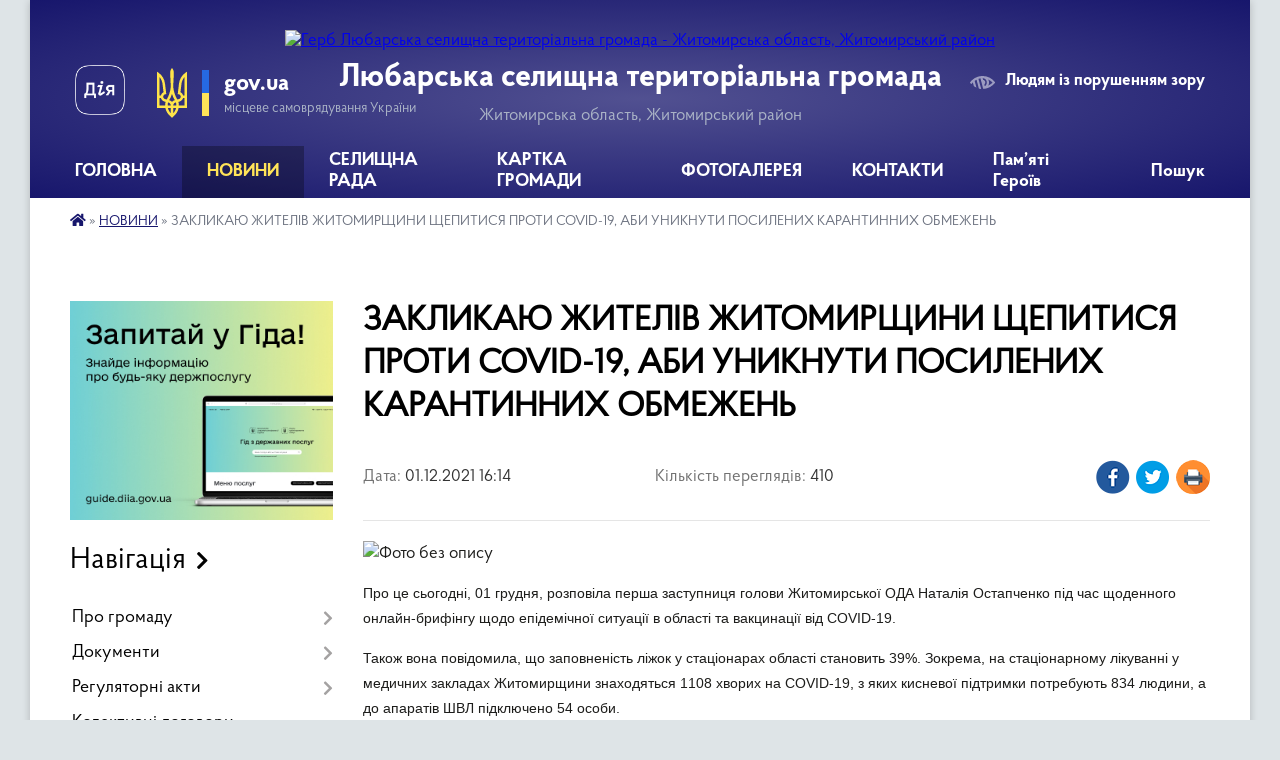

--- FILE ---
content_type: text/html; charset=UTF-8
request_url: https://lubarska-gromada.gov.ua/news/1638368419/
body_size: 18782
content:
<!DOCTYPE html>
<html lang="uk">
<head>
	<!--[if IE]><meta http-equiv="X-UA-Compatible" content="IE=edge"><![endif]-->
	<meta charset="utf-8">
	<meta name="viewport" content="width=device-width, initial-scale=1">
	<!--[if IE]><script>
		document.createElement('header');
		document.createElement('nav');
		document.createElement('main');
		document.createElement('section');
		document.createElement('article');
		document.createElement('aside');
		document.createElement('footer');
		document.createElement('figure');
		document.createElement('figcaption');
	</script><![endif]-->
	<title>ЗАКЛИКАЮ ЖИТЕЛІВ ЖИТОМИРЩИНИ ЩЕПИТИСЯ ПРОТИ COVID-19, АБИ УНИКНУТИ ПОСИЛЕНИХ КАРАНТИННИХ ОБМЕЖЕНЬ | Любарська селищна територіальна громада</title>
	<meta name="description" content=". . Про це сьогодні, 01 грудня, розповіла перша заступниця голови Житомирської ОДА Наталія Остапченко під час щоденного онлайн-брифінгу щодо епідемічної ситуації в області та вакцинації від COVID-19.. . Також вона повідомила, що заповненіст">
	<meta name="keywords" content="ЗАКЛИКАЮ, ЖИТЕЛІВ, ЖИТОМИРЩИНИ, ЩЕПИТИСЯ, ПРОТИ, COVID-19,, АБИ, УНИКНУТИ, ПОСИЛЕНИХ, КАРАНТИННИХ, ОБМЕЖЕНЬ, |, Любарська, селищна, територіальна, громада">

	
		<meta property="og:image" content="https://rada.info/upload/users_files/04345664/e1413b4084aba3ab67ca29126c73e9d8.jpg">
	<meta property="og:image:width" content="720">
	<meta property="og:image:height" content="384">
			<meta property="og:title" content="ЗАКЛИКАЮ ЖИТЕЛІВ ЖИТОМИРЩИНИ ЩЕПИТИСЯ ПРОТИ COVID-19, АБИ УНИКНУТИ ПОСИЛЕНИХ КАРАНТИННИХ ОБМЕЖЕНЬ">
				<meta property="og:type" content="article">
	<meta property="og:url" content="https://lubarska-gromada.gov.ua/news/1638368419/">
		
		<link rel="apple-touch-icon" sizes="57x57" href="https://gromada.org.ua/apple-icon-57x57.png">
	<link rel="apple-touch-icon" sizes="60x60" href="https://gromada.org.ua/apple-icon-60x60.png">
	<link rel="apple-touch-icon" sizes="72x72" href="https://gromada.org.ua/apple-icon-72x72.png">
	<link rel="apple-touch-icon" sizes="76x76" href="https://gromada.org.ua/apple-icon-76x76.png">
	<link rel="apple-touch-icon" sizes="114x114" href="https://gromada.org.ua/apple-icon-114x114.png">
	<link rel="apple-touch-icon" sizes="120x120" href="https://gromada.org.ua/apple-icon-120x120.png">
	<link rel="apple-touch-icon" sizes="144x144" href="https://gromada.org.ua/apple-icon-144x144.png">
	<link rel="apple-touch-icon" sizes="152x152" href="https://gromada.org.ua/apple-icon-152x152.png">
	<link rel="apple-touch-icon" sizes="180x180" href="https://gromada.org.ua/apple-icon-180x180.png">
	<link rel="icon" type="image/png" sizes="192x192"  href="https://gromada.org.ua/android-icon-192x192.png">
	<link rel="icon" type="image/png" sizes="32x32" href="https://gromada.org.ua/favicon-32x32.png">
	<link rel="icon" type="image/png" sizes="96x96" href="https://gromada.org.ua/favicon-96x96.png">
	<link rel="icon" type="image/png" sizes="16x16" href="https://gromada.org.ua/favicon-16x16.png">
	<link rel="manifest" href="https://gromada.org.ua/manifest.json">
	<meta name="msapplication-TileColor" content="#ffffff">
	<meta name="msapplication-TileImage" content="https://gromada.org.ua/ms-icon-144x144.png">
	<meta name="theme-color" content="#ffffff">
	
	
		<meta name="robots" content="">
	
    <link rel="preload" href="https://cdnjs.cloudflare.com/ajax/libs/font-awesome/5.9.0/css/all.min.css" as="style">
	<link rel="stylesheet" href="https://cdnjs.cloudflare.com/ajax/libs/font-awesome/5.9.0/css/all.min.css" integrity="sha512-q3eWabyZPc1XTCmF+8/LuE1ozpg5xxn7iO89yfSOd5/oKvyqLngoNGsx8jq92Y8eXJ/IRxQbEC+FGSYxtk2oiw==" crossorigin="anonymous" referrerpolicy="no-referrer" />

    <link rel="preload" href="//gromada.org.ua/themes/km2/css/styles_vip.css?v=3.34" as="style">
	<link rel="stylesheet" href="//gromada.org.ua/themes/km2/css/styles_vip.css?v=3.34">
	<link rel="stylesheet" href="//gromada.org.ua/themes/km2/css/17110/theme_vip.css?v=1769207736">
	
		<!--[if lt IE 9]>
	<script src="https://oss.maxcdn.com/html5shiv/3.7.2/html5shiv.min.js"></script>
	<script src="https://oss.maxcdn.com/respond/1.4.2/respond.min.js"></script>
	<![endif]-->
	<!--[if gte IE 9]>
	<style type="text/css">
		.gradient { filter: none; }
	</style>
	<![endif]-->

</head>
<body class="">

	<a href="#top_menu" class="skip-link link" aria-label="Перейти до головного меню (Alt+1)" accesskey="1">Перейти до головного меню (Alt+1)</a>
	<a href="#left_menu" class="skip-link link" aria-label="Перейти до бічного меню (Alt+2)" accesskey="2">Перейти до бічного меню (Alt+2)</a>
    <a href="#main_content" class="skip-link link" aria-label="Перейти до головного вмісту (Alt+3)" accesskey="3">Перейти до текстового вмісту (Alt+3)</a>




	
	<div class="wrap">
		
		<header>
			<div class="header_wrap">
				<div class="logo">
					<a href="https://lubarska-gromada.gov.ua/" id="logo" class="form_2">
						<img src="https://rada.info/upload/users_files/04345664/gerb/C-4.png" alt="Герб Любарська селищна територіальна громада - Житомирська область, Житомирський район">
					</a>
				</div>
				<div class="title">
					<div class="slogan_1">Любарська селищна територіальна громада</div>
					<div class="slogan_2">Житомирська область, Житомирський район</div>
				</div>
				<div class="gov_ua_block">
					<a class="diia" href="https://diia.gov.ua/" target="_blank" rel="nofollow" title="Державні послуги онлайн"><img src="//gromada.org.ua/themes/km2/img/diia.png" alt="Логотип Diia"></a>
					<img src="//gromada.org.ua/themes/km2/img/gerb.svg" class="gerb" alt="Герб України">
					<span class="devider"></span>
					<div class="title">
						<b>gov.ua</b>
						<span>місцеве самоврядування України</span>
					</div>
				</div>
								<div class="alt_link">
					<a href="#" rel="nofollow" title="Режим високої контастності" onclick="return set_special('7d15d55a1c886f7ea30e42660c7ca73817d4c275');">Людям із порушенням зору</a>
				</div>
								
				<section class="top_nav">
					<nav class="main_menu" id="top_menu">
						<ul>
														<li class="">
								<a href="https://lubarska-gromada.gov.ua/main/"><span>ГОЛОВНА</span></a>
																							</li>
														<li class="active has-sub">
								<a href="https://lubarska-gromada.gov.ua/news/"><span>НОВИНИ</span></a>
																<button onclick="return show_next_level(this);" aria-label="Показати підменю"></button>
																								<ul>
																		<li>
										<a href="https://lubarska-gromada.gov.ua/ogoloshennya-15-39-21-26-04-2021/">оголошення</a>
																													</li>
																										</ul>
															</li>
														<li class=" has-sub">
								<a href="https://lubarska-gromada.gov.ua/ljubarska-selischna-rada-14-41-34-12-01-2018/"><span>СЕЛИЩНА РАДА</span></a>
																<button onclick="return show_next_level(this);" aria-label="Показати підменю"></button>
																								<ul>
																		<li>
										<a href="https://lubarska-gromada.gov.ua/kerivnictvo-selischnoi-radi-10-27-32-15-01-2018/">Керівництво селищної ради</a>
																													</li>
																		<li>
										<a href="https://lubarska-gromada.gov.ua/struktura-10-27-49-15-01-2018/">Структура</a>
																													</li>
																		<li>
										<a href="https://lubarska-gromada.gov.ua/deputatskij-korpus-10-28-02-15-01-2018/">Депутатський корпус</a>
																													</li>
																		<li>
										<a href="https://lubarska-gromada.gov.ua/vikonavchij-komitet-10-28-15-15-01-2018/">Виконавчий комітет</a>
																													</li>
																		<li>
										<a href="https://lubarska-gromada.gov.ua/postijni-komisii-10-28-32-15-01-2018/">Постійні комісії</a>
																													</li>
																		<li>
										<a href="https://lubarska-gromada.gov.ua/posadovi-obovyazki-1535454845/">Посадові обов'язки</a>
																													</li>
																		<li class="has-sub">
										<a href="https://lubarska-gromada.gov.ua/zasidannya-postijnih-komisij-14-05-23-07-08-2024/">Засідання постійних комісій</a>
																				<button onclick="return show_next_level(this);" aria-label="Показати підменю"></button>
																														<ul>
																						<li>
												<a href="https://lubarska-gromada.gov.ua/protokoli-zasidan-postijnih-komisij-14-58-33-10-04-2025/">Протоколи засідань постійних комісій</a>
											</li>
																																</ul>
																			</li>
																		<li>
										<a href="https://lubarska-gromada.gov.ua/grafik-provedennya-prijomu-gromadyan-na-viddalenomu-robochomu-misci-u-centri-nadannya-administrativnih-poslug-14-33-35-23-05-2025/">ГРАФІК проведення прийому громадян на віддаленому робочому місці у Центрі надання адміністративних послуг</a>
																													</li>
																		<li>
										<a href="https://lubarska-gromada.gov.ua/starosti-gromadi-11-16-48-23-10-2024/">Старости громади</a>
																													</li>
																		<li>
										<a href="https://lubarska-gromada.gov.ua/reglament-14-06-45-22-04-2024/">Регламент</a>
																													</li>
																		<li class="has-sub">
										<a href="https://lubarska-gromada.gov.ua/strategiya-rozvitku-gromadi-13-54-03-01-04-2021/">Стратегія розвитку</a>
																				<button onclick="return show_next_level(this);" aria-label="Показати підменю"></button>
																														<ul>
																						<li>
												<a href="https://lubarska-gromada.gov.ua/novini-14-05-00-01-04-2021/">Новини</a>
											</li>
																						<li>
												<a href="https://lubarska-gromada.gov.ua/opituvannya-14-03-31-01-04-2021/">Опитування</a>
											</li>
																						<li>
												<a href="https://lubarska-gromada.gov.ua/protokoli-zasidan-14-04-27-01-04-2021/">Протоколи засідань</a>
											</li>
																																</ul>
																			</li>
																										</ul>
															</li>
														<li class="">
								<a href="https://lubarska-gromada.gov.ua/structure/"><span>КАРТКА ГРОМАДИ</span></a>
																							</li>
														<li class="">
								<a href="https://lubarska-gromada.gov.ua/photo/"><span>ФОТОГАЛЕРЕЯ</span></a>
																							</li>
														<li class="">
								<a href="https://lubarska-gromada.gov.ua/feedback/"><span>КОНТАКТИ</span></a>
																							</li>
														<li class=" has-sub">
								<a href="https://lubarska-gromada.gov.ua/pam’yati-geroiv-15-07-28-10-01-2025/"><span>Пам’яті Героїв</span></a>
																<button onclick="return show_next_level(this);" aria-label="Показати підменю"></button>
																								<ul>
																		<li>
										<a href="https://lubarska-gromada.gov.ua/zagalnonacionalna-hvilina-movchannya-15-52-07-10-01-2025/">Загальнонаціональна хвилина мовчання</a>
																													</li>
																										</ul>
															</li>
																				</ul>
					</nav>
					&nbsp;
					<button class="menu-button" id="open-button"><i class="fas fa-bars"></i> Меню сайту</button>
					<a href="https://lubarska-gromada.gov.ua/search/" rel="nofollow" class="search_button">Пошук</a>
				</section>
				
			</div>
		</header>
				
		<section class="bread_crumbs">
		<div xmlns:v="http://rdf.data-vocabulary.org/#"><a href="https://lubarska-gromada.gov.ua/" title="Головна сторінка"><i class="fas fa-home"></i></a> &raquo; <a href="https://lubarska-gromada.gov.ua/news/" aria-current="page">НОВИНИ</a>  &raquo; <span>ЗАКЛИКАЮ ЖИТЕЛІВ ЖИТОМИРЩИНИ ЩЕПИТИСЯ ПРОТИ COVID-19, АБИ УНИКНУТИ ПОСИЛЕНИХ КАРАНТИННИХ ОБМЕЖЕНЬ</span></div>
	</section>
	
	<section class="center_block">
		<div class="row">
			<div class="grid-25 fr">
				<aside>
				
										<div class="diia_guide">
						<a href="https://guide.diia.gov.ua/" rel="nofollow" target="_blank" title="Гід державних послуг"><img src="https://gromada.org.ua/upload/diia_guide.jpg" alt="Банер - гід державних послуг"></a>
					</div>
									
										<div class="sidebar_title">Навігація</div>
										
					<nav class="sidebar_menu" id="left_menu">
						<ul>
														<li class=" has-sub">
								<a href="https://lubarska-gromada.gov.ua/pro-gromadu-11-22-12-18-06-2025/"><span>Про громаду</span></a>
																<button onclick="return show_next_level(this);" aria-label="Показати підменю"></button>
																								<ul>
																		<li class="">
										<a href="https://lubarska-gromada.gov.ua/istorichna-dovidka-10-11-09-15-01-2018/"><span>Історична довідка</span></a>
																													</li>
																		<li class="">
										<a href="https://lubarska-gromada.gov.ua/pasport-gromadi-10-40-51-15-01-2018/"><span>Паспорт громади</span></a>
																													</li>
																										</ul>
															</li>
														<li class=" has-sub">
								<a href="https://lubarska-gromada.gov.ua/dokumenti-10-00-21-24-01-2018/"><span>Документи</span></a>
																<button onclick="return show_next_level(this);" aria-label="Показати підменю"></button>
																								<ul>
																		<li class="">
										<a href="https://lubarska-gromada.gov.ua/proekti-rishen-sesij-selischnoi-radi-viii-sklikannya-09-59-22-18-11-2020/"><span>Проекти рішень сесій селищної ради VIII скликання</span></a>
																													</li>
																		<li class="">
										<a href="https://lubarska-gromada.gov.ua/rishennya-sesij-selischnoi-radi-09-45-14-30-11-2020/"><span>Рішення сесій селищної ради VIII скликання</span></a>
																													</li>
																		<li class="">
										<a href="https://lubarska-gromada.gov.ua/proekti-rishen-sesij-selischnoi-radi-10-01-56-24-01-2018/"><span>Проекти рішень сесій селищної ради</span></a>
																													</li>
																		<li class="">
										<a href="https://lubarska-gromada.gov.ua/protokoli-zasidan-postijnih-komisij-10-03-18-24-01-2018/"><span>Протоколи засідань постійних комісій</span></a>
																													</li>
																		<li class="">
										<a href="https://lubarska-gromada.gov.ua/poimenne-golosuvannya-1525242920/"><span>Поіменне голосування</span></a>
																													</li>
																		<li class=" has-sub">
										<a href="https://lubarska-gromada.gov.ua/rishennya-sesij-selischnoi-radi-10-02-16-24-01-2018/"><span>Рішення сесій селищної ради</span></a>
																				<button onclick="return show_next_level(this);" aria-label="Показати підменю"></button>
																														<ul>
																						<li><a href="https://lubarska-gromada.gov.ua/rishennya-xxxvi-sesii-selischnoi-radi-viii-sklikannya-04112020r-10-45-35-11-11-2020/"><span>Рішення XXXVI сесії селищної ради VIII скликання 04.11.2020р.</span></a></li>
																						<li><a href="https://lubarska-gromada.gov.ua/rishennya-xxxv-sesii-selischnoi-radi-viii-sklikannya-22102020r-08-28-04-09-11-2020/"><span>Рішення XXXV сесії селищної ради VIII скликання 22.10.2020р.</span></a></li>
																						<li><a href="https://lubarska-gromada.gov.ua/rishennya-xxxiiii-sesii-selischnoi-radi-viii-sklikannya-28092020r-14-33-07-02-10-2020/"><span>Рішення XXXIIII сесії селищної ради VIII скликання 28.09.2020р.</span></a></li>
																						<li><a href="https://lubarska-gromada.gov.ua/rishennya-xxxiii-sesii-selischnoi-radi-viii-sklikannya-03092020r-08-23-07-07-09-2020/"><span>Рішення XXXIII сесії селищної ради VIII скликання 03.09.2020р.</span></a></li>
																						<li><a href="https://lubarska-gromada.gov.ua/rishennya-xxxii-sesii-selischnoi-radi-viii-sklikannya-04082020r-09-13-40-07-08-2020/"><span>Рішення XXXII сесії селищної ради VIII скликання 04.08.2020р.</span></a></li>
																						<li><a href="https://lubarska-gromada.gov.ua/rishennya-xxxi-sesii-selischnoi-radi-viii-sklikannya-26062020r-10-11-23-03-07-2020/"><span>Рішення XXXI сесії селищної ради VIII скликання 26.06.2020р.</span></a></li>
																						<li><a href="https://lubarska-gromada.gov.ua/rishennya-xxx-sesii-selischnoi-radi-viii-sklikannya-03062020r-15-49-24-04-06-2020/"><span>Рішення XXX сесії селищної ради VIII скликання 03.06.2020р.</span></a></li>
																						<li><a href="https://lubarska-gromada.gov.ua/rishennya-xxix-sesii-selischnoi-radi-viii-sklikannya-16042020r-09-25-32-28-04-2020/"><span>Рішення XXIX сесії селищної ради VIII скликання 16.04.2020р.</span></a></li>
																						<li><a href="https://lubarska-gromada.gov.ua/rishennya-xxviii-sesii-selischnoi-radi-viii-sklikannya-05032020r-13-44-06-16-03-2020/"><span>Рішення XXVIII сесії селищної ради VIII скликання 05.03.2020р.</span></a></li>
																						<li><a href="https://lubarska-gromada.gov.ua/rishennya-xxvii-sesii-selischnoi-radi-viii-sklikannya-26022020r-08-30-16-28-02-2020/"><span>Рішення XXVII сесії селищної ради VIII скликання 26.02.2020р.</span></a></li>
																						<li><a href="https://lubarska-gromada.gov.ua/rishennya-xxvi-sesii-selischnoi-radi-viii-sklikannya-14022020r-11-45-42-18-02-2020/"><span>Рішення XXVI сесії селищної ради VIII скликання 14.02.2020р.</span></a></li>
																						<li><a href="https://lubarska-gromada.gov.ua/rishennya-xxv-sesii-selischnoi-radi-viii-sklikannya-05022020r-13-40-47-11-02-2020/"><span>Рішення XXV сесії селищної ради VIII скликання 05.02.2020р.</span></a></li>
																						<li><a href="https://lubarska-gromada.gov.ua/rishennya-xxiv-sesii-selischnoi-radi-viii-sklikannya-09-30-20-13-01-2020/"><span>Рішення  XXIV сесії селищної ради VIII скликання 10.01.2020</span></a></li>
																						<li><a href="https://lubarska-gromada.gov.ua/rishennya-chergovoi-xxiii-sesii-selischnoi-radi-viii-sklikannya-14-58-45-02-01-2020/"><span>Рішення чергової XXIII сесії селищної ради VIII скликання  20.12.2019</span></a></li>
																						<li><a href="https://lubarska-gromada.gov.ua/rishennya-chergovoi-xxii-sesii-selischnoi-radi-viii-sklikannya-20112019-roku-12-35-59-26-11-2019/"><span>Рішення чергової XXII сесії селищної ради VIII скликання 20.11.2019 року</span></a></li>
																						<li><a href="https://lubarska-gromada.gov.ua/rishennya-chergovoi-xxi-sesii-selischnoi-radi-viii-sklikannya-16102019-roku-08-31-45-22-10-2019/"><span>Рішення чергової XXI сесії селищної ради VIII скликання 16.10.2019 року</span></a></li>
																						<li><a href="https://lubarska-gromada.gov.ua/rishennya-chergovoi-xx-sesii-selischnoi-radi-viii-sklikannya-29082019-roku-13-24-49-09-09-2019/"><span>Рішення чергової XX сесії селищної ради VIII скликання 29.08.2019 року</span></a></li>
																						<li><a href="https://lubarska-gromada.gov.ua/rishen-pozachergovoi-xix-sesii-selischnoi-radi-viii-sklikannya-05082019-roku-16-33-29-15-08-2019/"><span>Рішень  позачергової XІX сесії селищної ради VIII скликання 05.08.2019 року</span></a></li>
																						<li><a href="https://lubarska-gromada.gov.ua/rishennya-chergovoi-xvii-sesii-ljubarskoi-selischnoi-radi-viii-cklikannya-11072019-roku-10-24-56-15-07-2019/"><span>Рішення чергової XVIІI сесії Любарської селищної ради VIII cкликання 11.07.2019 року</span></a></li>
																						<li><a href="https://lubarska-gromada.gov.ua/rishennya-chergovoi-xvii-sesii-ljubarskoi-selischnoi-radi-viii-cklikannya-25062019-roku-10-04-38-03-07-2019/"><span>Рішення чергової XVIІ сесії Любарської селищної ради VIII cкликання 25.06.2019 року</span></a></li>
																						<li><a href="https://lubarska-gromada.gov.ua/rishennya-chergovoi-xvi-sesii-ljubarskoi-selischnoi-radi-viii-cklikannya-06062019-roku-09-47-28-12-06-2019/"><span>Рішення чергової XVI сесії Любарської селищної ради VIII cкликання 06.06.2019 року</span></a></li>
																						<li><a href="https://lubarska-gromada.gov.ua/rishennya-chergovoi-xv-sesii-ljubarskoi-selischnoi-radi-viii-cklikannya-25042019-roku-14-59-20-03-05-2019/"><span>Рішення чергової XV сесії Любарської селищної ради VIII cкликання 25.04.2019 року</span></a></li>
																						<li><a href="https://lubarska-gromada.gov.ua/rishennya-chergovoi-xiv-sesii-ljubarskoi-selischnoi-radi-viii-cklikannya-06032019-roku-11-39-48-15-03-2019/"><span>Рішення чергової XIV сесії Любарської селищної ради  VIII cкликання 06.03.2019 року</span></a></li>
																						<li><a href="https://lubarska-gromada.gov.ua/dodati-stattju-rishennya-xiii-sesii-ljubarskoi-selischnoi-radi-viii-cklikannya-vid-06022019-roku-09-36-59-20-02-2019/"><span>Рішення XIIІ сесії Любарської селищної ради VIII cкликання від 06.02.2019 року</span></a></li>
																						<li><a href="https://lubarska-gromada.gov.ua/rishennya-xii-sesii-ljubarskoi-selischnoi-radi-viii-cklikannya-vid-22122018-roku-09-19-46-20-02-2019/"><span>Рішення  XII сесії Любарської селищної ради  VIII cкликання від 22.12.2018 року</span></a></li>
																						<li><a href="https://lubarska-gromada.gov.ua/rishennya-xi-pozachergovoi-sesii-ljubarskoi-selischnoi-radi-viii-cklikannya-vid-30112018-roku-09-14-43-20-02-2019/"><span>Рішення  XI позачергової сесії Любарської селищної ради  VIII cкликання від 30.11.2018 року</span></a></li>
																						<li><a href="https://lubarska-gromada.gov.ua/rishennya-x-sesii-ljubarskoi-selischnoi-radi-viii-cklikannya-vid-23102018-roku-09-06-26-20-02-2019/"><span>Рішення  X сесії Любарської селищної ради  VIII cкликання від 23.10.2018 року</span></a></li>
																						<li><a href="https://lubarska-gromada.gov.ua/rishennya-pozachergovoi-ix-sesii-ljubarskoi-selischnoi-radi-viii-cklikannya-vid-17082018-roku-08-51-17-20-02-2019/"><span>Рішення позачергової IX сесії Любарської селищної ради  VIII cкликання від 17.08.2018 року</span></a></li>
																						<li><a href="https://lubarska-gromada.gov.ua/rishennya-pozachergovoi-viii-sesii-ljubarskoi-selischnoi-radi-viii-cklikannya-24072018-roku-08-42-09-20-02-2019/"><span>Рішення позачергової VІII сесії Любарської селищної ради  VIII cкликання 24.07.2018 року</span></a></li>
																						<li><a href="https://lubarska-gromada.gov.ua/rishennya-chergovoi-vii-sesii-ljubarskoi-selischnoi-radi-viii-cklikannya-06072018-roku-08-12-30-20-02-2019/"><span>Рішення чергової VІI сесії Любарської селищної ради  VIII cкликання 06.07.2018 року</span></a></li>
																						<li><a href="https://lubarska-gromada.gov.ua/3-12-59-24-14-02-2019/"><span>Рішення позачегрової VІ сесій Любарської селищної ради  VIII cкликання 27.04.2018 року</span></a></li>
																						<li><a href="https://lubarska-gromada.gov.ua/2-12-58-36-14-02-2019/"><span>Рішення V сесій Любарської селищної ради  VIII cкликання 23.03.2018 року</span></a></li>
																						<li><a href="https://lubarska-gromada.gov.ua/1-12-57-45-14-02-2019/"><span>Рішення IV сесій Любарської селищної ради  VIII cкликання 15.02.2018 року</span></a></li>
																						<li><a href="https://lubarska-gromada.gov.ua/rishennya- xiii-sesii ljubarskoi-selischnoi-radi- viii-cklikannya-vid-06022019 roku-11-51-46-14-02-2019/"><span>Рішення I-ї сесій Любарської селищної ради  VIII cкликання від 20.11.2017 року</span></a></li>
																																</ul>
																			</li>
																		<li class="">
										<a href="https://lubarska-gromada.gov.ua/rishennya-vikonavchogo-komitetu-10-02-55-24-01-2018/"><span>Рішення виконавчого комітету</span></a>
																													</li>
																		<li class="">
										<a href="https://lubarska-gromada.gov.ua/rozporyadzhennya-golovi-10-03-41-24-01-2018/"><span>Розпорядження голови</span></a>
																													</li>
																		<li class="">
										<a href="https://lubarska-gromada.gov.ua/pasporti-bjudzhetnih-program-10-04-21-24-01-2018/"><span>Паспорти бюджетних програм</span></a>
																													</li>
																		<li class="">
										<a href="https://lubarska-gromada.gov.ua/normativni-dokumenti-10-04-28-24-01-2018/"><span>Нормативні документи</span></a>
																													</li>
																		<li class="">
										<a href="https://lubarska-gromada.gov.ua/protokoli-zasidan-vikonavchogo-komitetu-1526041057/"><span>Протоколи засідань виконавчого комітету</span></a>
																													</li>
																		<li class="">
										<a href="https://lubarska-gromada.gov.ua/dokumenti-cnap-11-05-10-18-05-2020/"><span>Документи ЦНАП</span></a>
																													</li>
																		<li class="">
										<a href="https://lubarska-gromada.gov.ua/proekti-rishen-vikonavchogo-komitetu-10-06-00-13-12-2021/"><span>Проекти рішень виконавчого комітету</span></a>
																													</li>
																		<li class="">
										<a href="https://lubarska-gromada.gov.ua/docs/"><span>Архів документів</span></a>
																													</li>
																		<li class="">
										<a href="https://lubarska-gromada.gov.ua/prezentacii-08-50-58-14-12-2018/"><span>Презентації</span></a>
																													</li>
																										</ul>
															</li>
														<li class=" has-sub">
								<a href="https://lubarska-gromada.gov.ua/regulyatorni-akti-10-04-00-24-01-2018/"><span>Регуляторні акти</span></a>
																<button onclick="return show_next_level(this);" aria-label="Показати підменю"></button>
																								<ul>
																		<li class="">
										<a href="https://lubarska-gromada.gov.ua/proekti-regulyatornih-aktiv-ta-analiz-regulyatornogo-vplivu-10-32-52-26-10-2021/"><span>Проекти регуляторних актів та аналіз регуляторного впливу</span></a>
																													</li>
																		<li class="">
										<a href="https://lubarska-gromada.gov.ua/plan-ta-grafik-vidstezhennya-10-33-36-26-10-2021/"><span>План діяльності з підготовки проектів регуляторних актів та звіт селищного голови</span></a>
																													</li>
																		<li class="">
										<a href="https://lubarska-gromada.gov.ua/zviti-10-33-55-26-10-2021/"><span>Звіти</span></a>
																													</li>
																										</ul>
															</li>
														<li class="">
								<a href="https://lubarska-gromada.gov.ua/kolektivni-dogovori-11-04-15-09-03-2021/"><span>Колективні договори</span></a>
																							</li>
														<li class=" has-sub">
								<a href="https://lubarska-gromada.gov.ua/zvernennya-gromadyan-10-04-49-24-01-2018/"><span>Звернення громадян</span></a>
																<button onclick="return show_next_level(this);" aria-label="Показати підменю"></button>
																								<ul>
																		<li class="">
										<a href="https://lubarska-gromada.gov.ua/zakonodavcha-baza-10-05-18-24-01-2018/"><span>Законодавча база</span></a>
																													</li>
																		<li class=" has-sub">
										<a href="https://lubarska-gromada.gov.ua/dostup-do-publichnoi-informacii-10-46-43-15-12-2020/"><span>Доступ до публічної інформації</span></a>
																				<button onclick="return show_next_level(this);" aria-label="Показати підменю"></button>
																														<ul>
																						<li><a href="https://lubarska-gromada.gov.ua/zviti-pro-zadovolennya-zapitiv-na-publichnu-informaciju-11-11-56-21-01-2025/"><span>Звіти про задоволення запитів на публічну інформацію</span></a></li>
																						<li><a href="https://lubarska-gromada.gov.ua/pro-stan-roboti-selischnoi-radi-iz-publichnoju-informacieju-11-17-16-21-01-2025/"><span>Про стан роботи селищної ради із публічною інформацією</span></a></li>
																																</ul>
																			</li>
																		<li class=" has-sub">
										<a href="https://lubarska-gromada.gov.ua/uryadova-garyacha-liniya-1534941188/"><span>Гаряча лінія</span></a>
																				<button onclick="return show_next_level(this);" aria-label="Показати підменю"></button>
																														<ul>
																						<li><a href="https://lubarska-gromada.gov.ua/uryadova-garyacha-liniya-10-57-26-21-01-2025/"><span>Урядова гаряча лінія</span></a></li>
																																</ul>
																			</li>
																		<li class="">
										<a href="https://lubarska-gromada.gov.ua/rozporyadzhennya-selischnogo-golovi- pro- osobistij-prijom-gromadyan-kerivnictvom-selischnoi-radi-11-43-01-11-01-2022/"><span>Графік особистого прийому громадян</span></a>
																													</li>
																		<li class=" has-sub">
										<a href="https://lubarska-gromada.gov.ua/dani-pro-zvernennya-gromadyan-scho-nadijshli-do-ljubarskoi-selischnoi-radi-u-2024-roci-u-porivnyanni-z-2023-rokom-10-03-00-14-01-2025/"><span>Дані про звернення громадян</span></a>
																				<button onclick="return show_next_level(this);" aria-label="Показати підменю"></button>
																														<ul>
																						<li><a href="https://lubarska-gromada.gov.ua/zviti-po-zvernennyah-gromadyan-do-ljubarskoi-selischnoi-radi-11-26-42-21-01-2025/"><span>Звіти по зверненнях громадян до Любарської селищної ради</span></a></li>
																																</ul>
																			</li>
																										</ul>
															</li>
														<li class="">
								<a href="https://lubarska-gromada.gov.ua/programi-selischnoi-radi-10-06-24-24-01-2018/"><span>Програми селищної ради</span></a>
																							</li>
														<li class=" has-sub">
								<a href="https://lubarska-gromada.gov.ua/ochischennya-vladi-10-07-12-24-01-2018/"><span>Запобігання і протидія корупції</span></a>
																<button onclick="return show_next_level(this);" aria-label="Показати підменю"></button>
																								<ul>
																		<li class="">
										<a href="https://lubarska-gromada.gov.ua/normativna-baza-10-07-43-24-01-2018/"><span>Нормативно-правова база щодо запобігання та протидії корупції</span></a>
																													</li>
																		<li class="">
										<a href="https://lubarska-gromada.gov.ua/deklaracii-posadovih-osib-10-08-04-24-01-2018/"><span>Декларації посадових осіб</span></a>
																													</li>
																										</ul>
															</li>
														<li class=" has-sub">
								<a href="https://lubarska-gromada.gov.ua/bjudzhet-09-44-18-13-05-2024/"><span>Бюджет</span></a>
																<button onclick="return show_next_level(this);" aria-label="Показати підменю"></button>
																								<ul>
																		<li class="">
										<a href="https://lubarska-gromada.gov.ua/poryadok-rozroblennya-finansuvannya-monitoringu-miscevih-cilovih-program-ta-zvitnosti-pro-ih-vikonannya-10-52-21-05-05-2025/"><span>Порядок розроблення, фінансування, моніторингу місцевих цільових програм та  звітності про їх виконання</span></a>
																													</li>
																		<li class="">
										<a href="https://lubarska-gromada.gov.ua/bjudzhetnij-reglament-prohodzhennya-bjudzhetnogo-procesu-u-ljubarskij-selischnij-radi-10-54-54-05-05-2025/"><span>Бюджетний регламент проходження бюджетного процесу у Любарській селищній раді</span></a>
																													</li>
																										</ul>
															</li>
														<li class=" has-sub">
								<a href="https://lubarska-gromada.gov.ua/centr-nadannya-administrativnih-poslug-14-33-53-16-03-2020/"><span>Центр надання адміністративних послуг (ЦНАП)</span></a>
																<button onclick="return show_next_level(this);" aria-label="Показати підменю"></button>
																								<ul>
																		<li class="">
										<a href="https://lubarska-gromada.gov.ua/administrativni-poslugi-14-38-31-30-03-2020/"><span>Адміністративні послуги</span></a>
																													</li>
																		<li class="">
										<a href="https://lubarska-gromada.gov.ua/informaciya-pro-cnap-14-29-07-30-03-2020/"><span>Інформація про ЦНАП</span></a>
																													</li>
																		<li class="">
										<a href="https://lubarska-gromada.gov.ua/informaciya-pro-vrm-15-00-17-02-06-2020/"><span>Інформація про ВРМ</span></a>
																													</li>
																		<li class=" has-sub">
										<a href="https://lubarska-gromada.gov.ua/zagalni-pitannya-diyalnosti-cnap-14-30-30-30-03-2020/"><span>Загальні питання діяльності ЦНАП</span></a>
																				<button onclick="return show_next_level(this);" aria-label="Показати підменю"></button>
																														<ul>
																						<li><a href="https://lubarska-gromada.gov.ua/polozhennya-14-31-33-30-03-2020/"><span>Положення</span></a></li>
																						<li><a href="https://lubarska-gromada.gov.ua/reglament-14-32-19-30-03-2020/"><span>Регламент</span></a></li>
																						<li><a href="https://lubarska-gromada.gov.ua/perelik-administrativnih-poslug-14-53-33-02-06-2020/"><span>Перелік адміністративних послуг</span></a></li>
																						<li><a href="https://lubarska-gromada.gov.ua/perelik-administrativnih-poslug-vrm-14-55-33-02-06-2020/"><span>Перелік адміністративних послуг ВРМ</span></a></li>
																						<li><a href="https://lubarska-gromada.gov.ua/rekviziti-dlya-oplati-administrativnih-poslug-14-36-54-30-03-2020/"><span>Реквізити для оплати адміністративних послуг</span></a></li>
																																</ul>
																			</li>
																										</ul>
															</li>
														<li class=" has-sub">
								<a href="https://lubarska-gromada.gov.ua/viddil-socialnogo-zahistu-naselennya-ta-praci-15-02-10-27-07-2021/"><span>Відділ соціального захисту населення сімейної політики, праці та охорони здоров'я</span></a>
																<button onclick="return show_next_level(this);" aria-label="Показати підменю"></button>
																								<ul>
																		<li class="">
										<a href="https://lubarska-gromada.gov.ua/novini-15-04-48-27-07-2021/"><span>Новини</span></a>
																													</li>
																		<li class="">
										<a href="https://lubarska-gromada.gov.ua/struktura-i-shtat-viddilu-14-46-08-27-12-2024/"><span>Структура і штат відділу</span></a>
																													</li>
																		<li class="">
										<a href="https://lubarska-gromada.gov.ua/zasidannya-komisij-13-50-12-06-02-2025/"><span>Засідання комісій</span></a>
																													</li>
																		<li class="">
										<a href="https://lubarska-gromada.gov.ua/pasporti-bjudzhetnih-program-11-17-46-20-02-2025/"><span>Паспорти бюджетних програм</span></a>
																													</li>
																		<li class="">
										<a href="https://lubarska-gromada.gov.ua/socialni-programi-08-48-48-03-02-2025/"><span>Соціальні програми</span></a>
																													</li>
																		<li class="">
										<a href="https://lubarska-gromada.gov.ua/ogoloshennya-11-14-46-29-01-2025/"><span>Оголошення</span></a>
																													</li>
																		<li class="">
										<a href="https://lubarska-gromada.gov.ua/socialni-poslugi-09-45-03-21-02-2025/"><span>Соціальні послуги</span></a>
																													</li>
																										</ul>
															</li>
														<li class=" has-sub">
								<a href="https://lubarska-gromada.gov.ua/sluzhba-u-spravah-ditej-1522742781/"><span>Служба у справах дітей</span></a>
																<button onclick="return show_next_level(this);" aria-label="Показати підменю"></button>
																								<ul>
																		<li class="">
										<a href="https://lubarska-gromada.gov.ua/struktura-sluzhbi-u-spravah-ditej-1538032451/"><span>Структура служби у справах дітей</span></a>
																													</li>
																		<li class="">
										<a href="https://lubarska-gromada.gov.ua/informaciya-pro-sluzhbu-pro-u-spravah-ditej-1537271565/"><span>Інформація про службу  у справах дітей</span></a>
																													</li>
																		<li class="">
										<a href="https://lubarska-gromada.gov.ua/ce-aktualno-1538725879/"><span>Це актуально</span></a>
																													</li>
																		<li class="">
										<a href="https://lubarska-gromada.gov.ua/normativno-pravova-baza-sluzhbi-u-spravah-ditej-1537353738/"><span>Нормативно-правова база служби у справах дітей</span></a>
																													</li>
																		<li class="">
										<a href="https://lubarska-gromada.gov.ua/spivpracya-starostinskimi-okrugami-1529412489/"><span>Співпраця старостинськими округами</span></a>
																													</li>
																		<li class="">
										<a href="https://lubarska-gromada.gov.ua/robota-z-simyami-1528873218/"><span>Робота з сім'ями</span></a>
																													</li>
																		<li class="">
										<a href="https://lubarska-gromada.gov.ua/komisiya-z-pitan-zahistu-prav-ditini-1529048638/"><span>Комісія з питань захисту прав дитини</span></a>
																													</li>
																		<li class="">
										<a href="https://lubarska-gromada.gov.ua/kontaktna-informaciya-1537357310/"><span>Контактна інформація</span></a>
																													</li>
																		<li class="">
										<a href="https://lubarska-gromada.gov.ua/simejni-formi-vlashtuvannya-1537794625/"><span>Усиновлення  та розвиток сімейних форм виховання</span></a>
																													</li>
																		<li class="">
										<a href="https://lubarska-gromada.gov.ua/patronat-nad-ditinoju-09-42-25-14-01-2025/"><span>Патронат над дитиною</span></a>
																													</li>
																										</ul>
															</li>
														<li class=" has-sub">
								<a href="https://lubarska-gromada.gov.ua/bezbarernist-09-30-49-26-06-2025/"><span>Безбар'єрність</span></a>
																<button onclick="return show_next_level(this);" aria-label="Показати підменю"></button>
																								<ul>
																		<li class="">
										<a href="https://lubarska-gromada.gov.ua/rada-bezbarernosti-14-40-20-27-08-2025/"><span>Рада безбар'єрності</span></a>
																													</li>
																		<li class=" has-sub">
										<a href="https://lubarska-gromada.gov.ua/bezbarernij-marshrut-09-42-23-26-06-2025/"><span>Безбар'єрний маршрут</span></a>
																				<button onclick="return show_next_level(this);" aria-label="Показати підменю"></button>
																														<ul>
																						<li><a href="https://lubarska-gromada.gov.ua/metodichni-rekomendacii-schodo-oblashtuvannya-bezbarernih-marshrutiv-16-08-43-26-06-2025/"><span>Методичні рекомендації щодо облаштування безбар'єрних маршрутів</span></a></li>
																																</ul>
																			</li>
																		<li class="">
										<a href="https://lubarska-gromada.gov.ua/dovidnik-bezbar’ernosti-10-04-58-26-06-2025/"><span>Довідник безбар’єрності</span></a>
																													</li>
																										</ul>
															</li>
														<li class=" has-sub">
								<a href="https://lubarska-gromada.gov.ua/genderna-rivnist-13-59-37-05-08-2025/"><span>Гендерна рівність</span></a>
																<button onclick="return show_next_level(this);" aria-label="Показати підменю"></button>
																								<ul>
																		<li class="">
										<a href="https://lubarska-gromada.gov.ua/stan-realizacii-gendernoi-politiki-v-zhitomirskij-ta-inshih-oblastyah-10-36-51-03-12-2025/"><span>Стан реалізації гендерної політики в Житомирській та інших областях</span></a>
																													</li>
																		<li class=" has-sub">
										<a href="https://lubarska-gromada.gov.ua/pro-shvalennya-derzhavnoi-strategii-zabezpechennya-rivnih-prav-ta-mozhlivostej-zhinok-i-cholovikiv-na-period-do-2030-roku-ta-zatverdzhennya--11-49-49-06-08-2025/"><span>Про схвалення Державної стратегії забезпечення рівних прав та можливостей жінок і чоловіків на період до 2030 року та затвердження операційного плану з її реалізації</span></a>
																				<button onclick="return show_next_level(this);" aria-label="Показати підменю"></button>
																														<ul>
																						<li><a href="https://lubarska-gromada.gov.ua/deyaki-pitannya-realizacii-derzhavnoi-strategii-zabezpechennya-rivnih-prav-ta-mozhlivostej-11-52-04-06-08-2025/"><span>Деякі питання реалізації Державної стратегії забезпечення рівних прав та можливостей</span></a></li>
																																</ul>
																			</li>
																		<li class="">
										<a href="https://lubarska-gromada.gov.ua/perelik-normativnopravovih-aktiv-14-07-06-05-08-2025/"><span>Перелік нормативно-правових актів</span></a>
																													</li>
																		<li class="">
										<a href="https://lubarska-gromada.gov.ua/Ґenderna-rivnist-ta-socialna-inkljuziya-v-komunikaciyah-14-49-08-05-08-2025/"><span>Дія.Освіта — Ґендерна рівність та соціальна інклюзія в комунікаціях</span></a>
																													</li>
																										</ul>
															</li>
														<li class=" has-sub">
								<a href="https://lubarska-gromada.gov.ua/centr-socialnih-sluzhb-simi-ditej-ta-molodi-1536147919/"><span>Центр соціальних служб</span></a>
																<button onclick="return show_next_level(this);" aria-label="Показати підменю"></button>
																								<ul>
																		<li class="">
										<a href="https://lubarska-gromada.gov.ua/socialne-taksi-1536666771/"><span>Соціальне таксі</span></a>
																													</li>
																		<li class="">
										<a href="https://lubarska-gromada.gov.ua/rozvitok-simejnih-form-vihovannya-v-ljubarskij-tg-10-57-11-14-01-2025/"><span>Розвиток сімейних форм виховання в Любарській ТГ</span></a>
																													</li>
																		<li class="">
										<a href="https://lubarska-gromada.gov.ua/informaciya-pro-centr-11-25-56-14-01-2025/"><span>Інформація про центр</span></a>
																													</li>
																		<li class="">
										<a href="https://lubarska-gromada.gov.ua/mobilna-brigada-10-23-51-09-01-2025/"><span>"Мобільна бригада"</span></a>
																													</li>
																		<li class="">
										<a href="https://lubarska-gromada.gov.ua/diyalnist-centru-16-29-42-14-01-2025/"><span>діяльність центру</span></a>
																													</li>
																		<li class="">
										<a href="https://lubarska-gromada.gov.ua/informacijnoprosvitnicka-kompaniya-vizmit-ditinu-u-rodinu-14-04-19-20-03-2019/"><span>Інформаційно-просвітницька кампанія «ВІЗЬМІТЬ ДИТИНУ У РОДИНУ»</span></a>
																													</li>
																		<li class="">
										<a href="https://lubarska-gromada.gov.ua/garyacha-liniya-1530019514/"><span>"Гаряча лінія"</span></a>
																													</li>
																										</ul>
															</li>
														<li class="">
								<a href="https://lubarska-gromada.gov.ua/naglyadova-rada-knp-ljubarska-likarnya-11-30-18-28-01-2025/"><span>Наглядова рада КНП "Любарська лікарня"</span></a>
																							</li>
														<li class=" has-sub">
								<a href="https://lubarska-gromada.gov.ua/knp-ljubarskij-pmsd-11-59-27-01-10-2025/"><span>КНП "Любарський  ЦПМСД"</span></a>
																<button onclick="return show_next_level(this);" aria-label="Показати підменю"></button>
																								<ul>
																		<li class="">
										<a href="https://lubarska-gromada.gov.ua/informaciya-pro-vikoristannya-likarskih-zasobiv-vakcin-ta-virobiv-medichnogo-priznachennya-12-03-55-01-10-2025/"><span>Інформація про використання  лікарських  засобів (вакцин) та виробів медичного призначення</span></a>
																													</li>
																										</ul>
															</li>
														<li class=" has-sub">
								<a href="https://lubarska-gromada.gov.ua/viddil-finansovo-gospodarskogo-zabezpechennya-15-42-43-26-02-2025/"><span>Відділ фінансово- господарського забезпечення</span></a>
																<button onclick="return show_next_level(this);" aria-label="Показати підменю"></button>
																								<ul>
																		<li class="">
										<a href="https://lubarska-gromada.gov.ua/pasporti-bjudzhetnih-program-15-43-58-26-02-2025/"><span>Паспорти бюджетних програм</span></a>
																													</li>
																										</ul>
															</li>
														<li class="">
								<a href="https://lubarska-gromada.gov.ua/zasidannya-sesij-selischnoi-radi-11-20-40-12-08-2024/"><span>Засідання сесій селищної ради</span></a>
																							</li>
														<li class="">
								<a href="https://lubarska-gromada.gov.ua/ekonomichnij-profil-ljubarskoi-selischnoi-teritorialnoi-gromadi-14-18-48-26-12-2024/"><span>Економічний профіль Любарської селищної територіальної громади</span></a>
																							</li>
														<li class=" has-sub">
								<a href="https://lubarska-gromada.gov.ua/viddil-zemelnih-vidnosin-10-51-42-21-05-2024/"><span>Відділ земельних відносин</span></a>
																<button onclick="return show_next_level(this);" aria-label="Показати підменю"></button>
																								<ul>
																		<li class="">
										<a href="https://lubarska-gromada.gov.ua/ogoloshennya-10-59-19-21-05-2024/"><span>оголошення</span></a>
																													</li>
																										</ul>
															</li>
														<li class=" has-sub">
								<a href="https://lubarska-gromada.gov.ua/viddil-veteranskoi-politiki-10-25-28-27-12-2024/"><span>Ветеранська політика</span></a>
																<button onclick="return show_next_level(this);" aria-label="Показати підменю"></button>
																								<ul>
																		<li class="">
										<a href="https://lubarska-gromada.gov.ua/fahivec-iz-suprovodu-veteraniv-ta-demobilizovanih-osib-10-27-09-27-12-2024/"><span>Фахівець із супроводу ветеранів та демобілізованих осіб</span></a>
																													</li>
																		<li class="">
										<a href="https://lubarska-gromada.gov.ua/dorozhnya-karta-veterana-ljubarskoi-teritorialnoi-gomadi-14-29-14-05-03-2025/"><span>Шлях ветерана Любарської ТГДорожня карта ветерана Любарської територіальної громади</span></a>
																													</li>
																										</ul>
															</li>
														<li class=" has-sub">
								<a href="https://lubarska-gromada.gov.ua/kultura-11-36-58-27-12-2024/"><span>Культура</span></a>
																<button onclick="return show_next_level(this);" aria-label="Показати підменю"></button>
																								<ul>
																		<li class=" has-sub">
										<a href="https://lubarska-gromada.gov.ua/viddil-kulturi-turizmu-ta-organizacijnoi-roboti-09-27-57-31-12-2024/"><span>Відділ культури, туризму та організаційної роботи</span></a>
																				<button onclick="return show_next_level(this);" aria-label="Показати підменю"></button>
																														<ul>
																						<li><a href="https://lubarska-gromada.gov.ua/dokumenti-09-32-03-31-12-2024/"><span>Координаційна рада</span></a></li>
																						<li><a href="https://lubarska-gromada.gov.ua/pro-viddil-13-39-04-14-01-2025/"><span>Про відділ</span></a></li>
																						<li><a href="https://lubarska-gromada.gov.ua/zvit-pro-robotu-viddilu-za-2024-rik-13-46-08-14-01-2025/"><span>Звіт про роботу відділу за 2024 рік</span></a></li>
																						<li><a href="https://lubarska-gromada.gov.ua/polozhennya-pro-viddil-14-05-18-14-01-2025/"><span>Положення про відділ</span></a></li>
																						<li><a href="https://lubarska-gromada.gov.ua/programa-pidtrimki-kulturi-i-duhovnosti-na-20232027-roki-14-10-49-14-01-2025/"><span>Програма підтримки культури і духовності на 2023-2027 роки</span></a></li>
																																</ul>
																			</li>
																		<li class="">
										<a href="https://lubarska-gromada.gov.ua/kz-ljubarska-shkola-mistectv-11-43-43-27-12-2024/"><span>КЗ «Любарська школа мистецтв»</span></a>
																													</li>
																										</ul>
															</li>
														<li class=" has-sub">
								<a href="https://lubarska-gromada.gov.ua/viddil-ekonomichnogo-rozvitku-ta-investicij-08-54-33-27-02-2018/"><span>Відділ економічного розвитку, інвестицій  та комунальної власності</span></a>
																<button onclick="return show_next_level(this);" aria-label="Показати підменю"></button>
																								<ul>
																		<li class="">
										<a href="https://lubarska-gromada.gov.ua/stavki-podatkiv-09-54-25-21-01-2025/"><span>Ставки податків</span></a>
																													</li>
																		<li class=" has-sub">
										<a href="https://lubarska-gromada.gov.ua/komunalne-majno-10-53-58-27-12-2024/"><span>Комунальне майно</span></a>
																				<button onclick="return show_next_level(this);" aria-label="Показати підменю"></button>
																														<ul>
																						<li><a href="https://lubarska-gromada.gov.ua/perelik-komunalnogo-majna-yake-pidlyagae-privatizacii-14-57-23-21-01-2025/"><span>Перелік комунального майна, яке підлягає приватизації</span></a></li>
																						<li><a href="https://lubarska-gromada.gov.ua/ogoloshennya-14-20-53-14-01-2025/"><span>оголошення</span></a></li>
																						<li><a href="https://lubarska-gromada.gov.ua/dovidnikova-informaciya-13-55-42-13-01-2025/"><span>Довідникова  інформація</span></a></li>
																						<li><a href="https://lubarska-gromada.gov.ua/privatizaciya-10-54-43-27-12-2024/"><span>Приватизація</span></a></li>
																						<li><a href="https://lubarska-gromada.gov.ua/orenda-10-55-06-27-12-2024/"><span>Оренда</span></a></li>
																						<li><a href="https://lubarska-gromada.gov.ua/bezhazyajne-majno-08-16-43-14-01-2025/"><span>Безхазяйне майно</span></a></li>
																																</ul>
																			</li>
																		<li class=" has-sub">
										<a href="https://lubarska-gromada.gov.ua/primiski-marshruti-16-18-24-04-02-2025/"><span>Приміські маршрути</span></a>
																				<button onclick="return show_next_level(this);" aria-label="Показати підменю"></button>
																														<ul>
																						<li><a href="https://lubarska-gromada.gov.ua/rozporyadzhennya-pro-ogoloshennya-konkursu-z-perevezennya-pasazhiriv-16-42-57-04-02-2025/"><span>Розпорядження Про оголошення конкурсу з перевезення пасажирів</span></a></li>
																						<li><a href="https://lubarska-gromada.gov.ua/dogovir-№-1-na-pravo-perevezennya-pasazhiriv-na-avtobusnomu-marshruti-16-47-04-04-02-2025/"><span>Договір № 1  на право перевезення пасажирів на автобусному маршруті</span></a></li>
																						<li><a href="https://lubarska-gromada.gov.ua/dogovir-№-2-na-pravo-perevezennya-pasazhiriv-na-avtobusnomu-marshruti-16-48-21-04-02-2025/"><span>Договір № 2  на право перевезення пасажирів на автобусному маршруті</span></a></li>
																																</ul>
																			</li>
																		<li class="">
										<a href="https://lubarska-gromada.gov.ua/otrimajte-kompensaciju-14-01-25-21-03-2018/"><span>Отримайте компенсацію</span></a>
																													</li>
																		<li class="">
										<a href="https://lubarska-gromada.gov.ua/programi-po-derzhavnij-pidtrimci-rozvitku-teritorij-u-2018-roci-13-20-45-15-03-2018/"><span>Програми по державній підтримці розвитку територій у 2018 році</span></a>
																													</li>
																		<li class=" has-sub">
										<a href="https://lubarska-gromada.gov.ua/gomadskij-bjudzhet-1534762790/"><span>Громадський бюджет</span></a>
																				<button onclick="return show_next_level(this);" aria-label="Показати підменю"></button>
																														<ul>
																						<li><a href="https://lubarska-gromada.gov.ua/polozhennya-pro-zaprovadzhennya-gromadskogo-bjudzhetu-bjudzhetu-uchasti-ljubarskoi-selischnoi-radi-1534763730/"><span>Положення про запровадження громадського бюджету  (бюджету участі) Любарської селищної ради</span></a></li>
																						<li><a href="https://lubarska-gromada.gov.ua/parametri-bjudzhetu-uchasti-gromadskogo-bjudzhetu-ljubarskoi-selischnoi-radi-1534764114/"><span>Параметри бюджету участі (громадського бюджету) Любарської селищної ради</span></a></li>
																						<li><a href="https://lubarska-gromada.gov.ua/punkti-suprovodu-gromadskogo-bjudzhetu-ljubarskoi-selischnoi-radi-1534764771/"><span>ПУНКТИ СУПРОВОДУ ГРОМАДСЬКОГО БЮДЖЕТУ ЛЮБАРСЬКОЇ СЕЛИЩНОЇ РАДИ</span></a></li>
																																</ul>
																			</li>
																										</ul>
															</li>
														<li class=" has-sub">
								<a href="https://lubarska-gromada.gov.ua/strategiya-rozvitku-ljubarskoi-selischnoi-teritorialnoi-gromadi-15-38-04-31-01-2024/"><span>Стратегія розвитку Любарської селищної територіальної громади</span></a>
																<button onclick="return show_next_level(this);" aria-label="Показати підменю"></button>
																								<ul>
																		<li class="">
										<a href="https://lubarska-gromada.gov.ua/proekt-strategii-rozvitku-ljubarskoi-selischnoi-teritorialnoi-gromadi-na-period-do-2027-roku-15-48-54-24-04-2024/"><span>Проєкт Стратегії розвитку Любарської селищної територіальної громади на період до 2027 року</span></a>
																													</li>
																		<li class="">
										<a href="https://lubarska-gromada.gov.ua/strategiya-rozvitku-ljubarskoi-selischnoi-teritorialnoi-gromadi-na-period-do-2027-roku-15-51-24-24-04-2024/"><span>Стратегія розвитку Любарської селищної територіальної громади на період до 2027 року</span></a>
																													</li>
																										</ul>
															</li>
														<li class=" has-sub">
								<a href="https://lubarska-gromada.gov.ua/viddilennya-policii-№1-zhitomirskogo-rup-gunp-v-zhitomirskij-oblasti-14-28-22-14-02-2024/"><span>Відділення поліції №1 Житомирського РУП ГУНП в Житомирській області</span></a>
																<button onclick="return show_next_level(this);" aria-label="Показати підменю"></button>
																								<ul>
																		<li class="">
										<a href="https://lubarska-gromada.gov.ua/novini-14-30-10-12-07-2024/"><span>новини</span></a>
																													</li>
																										</ul>
															</li>
														<li class="">
								<a href="https://lubarska-gromada.gov.ua/konsultacii-dlya-vnutrishno-peremischenih-osib-08-42-49-22-02-2023/"><span>Інформація для внутрішньо переміщених осіб</span></a>
																							</li>
														<li class=" has-sub">
								<a href="https://lubarska-gromada.gov.ua/viddil-zhkg-arhitekturi-budivnictva-nadzvichajnih-situacij-blagoustroju-ta-infrastrukturi-08-39-18-27-11-2023/"><span>Відділ ЖКГ, архітектури, будівництва, надзвичайних ситуацій, благоустрою та інфраструктури</span></a>
																<button onclick="return show_next_level(this);" aria-label="Показати підменю"></button>
																								<ul>
																		<li class="">
										<a href="https://lubarska-gromada.gov.ua/grafik-zbirannya-ta-vivezennya-pv-ljubarskim-kp-dobrobut-na-2026-rik-10-06-59-21-01-2026/"><span>ГРАФІК ЗБИРАННЯ  ТА ВИВЕЗЕННЯ  ПВ  ЛЮБАРСЬКИМ  КП «ДОБРОБУТ»  НА 2026 рік.</span></a>
																													</li>
																		<li class="">
										<a href="https://lubarska-gromada.gov.ua/bezbarernist-15-26-30-03-11-2021/"><span>Безбар'єрність</span></a>
																													</li>
																		<li class="">
										<a href="https://lubarska-gromada.gov.ua/normativne-zakonodavstvo-yakim-viddil-keruetsya-v-roboti-10-13-03-14-01-2025/"><span>Нормативне законодавство та документи якими відділ керується в роботі</span></a>
																													</li>
																		<li class=" has-sub">
										<a href="https://lubarska-gromada.gov.ua/pro-zatverdzhennya-grafikiv-vivezennya-tverdih-pobutovih-vidhodiv-vid-fizichnih-ta-juridichnih-osib-na-teritorii-ljubarskoi-selischnoi-radi--11-19-18-14-01-2025/"><span>Про затвердження графіків вивезення  твердих побутових відходів від фізичних  та юридичних осіб на території  Любарської селищної ради на 2025 рік</span></a>
																				<button onclick="return show_next_level(this);" aria-label="Показати підменю"></button>
																														<ul>
																						<li><a href="https://lubarska-gromada.gov.ua/publichnij-dogovir-pro-nadannya-poslug-z-upravlinnya-pobutovimi-vidhodami-10-29-49-03-12-2025/"><span>ПУБЛІЧНИЙ ДОГОВІР про надання послуг з управління побутовими відходами</span></a></li>
																						<li><a href="https://lubarska-gromada.gov.ua/pro-provedennya-konkursu-na-zdijsnennya operacij-iz-zbirannya-ta-perevezennya-pobutovih-vidhodiv-16-43-06-29-04-2025/"><span>Про проведення конкурсу на здійснення операцій із збирання та перевезення побутових відходів</span></a></li>
																																</ul>
																			</li>
																		<li class="">
										<a href="https://lubarska-gromada.gov.ua/reestr-pasportiv-priv’yazki-timchasovih-sporud-15-49-37-14-01-2025/"><span>Реєстр паспортів прив’язки тимчасових споруд</span></a>
																													</li>
																		<li class="">
										<a href="https://lubarska-gromada.gov.ua/zasidannya-komisij-10-01-17-26-02-2025/"><span>Засідання комісій</span></a>
																													</li>
																		<li class="">
										<a href="https://lubarska-gromada.gov.ua/nakazi-08-48-25-27-11-2023/"><span>Накази</span></a>
																													</li>
																										</ul>
															</li>
														<li class="">
								<a href="https://lubarska-gromada.gov.ua/gromadski--obgovorennya-15-28-15-16-06-2022/"><span>Громадські   обговорення</span></a>
																							</li>
														<li class=" has-sub">
								<a href="https://lubarska-gromada.gov.ua/vi-povinni-znati-22-18-35-15-02-2018/"><span>Військово-облікове бюро</span></a>
																<button onclick="return show_next_level(this);" aria-label="Показати підменю"></button>
																								<ul>
																		<li class="">
										<a href="https://lubarska-gromada.gov.ua/novini-10-09-30-20-05-2025/"><span>Новини</span></a>
																													</li>
																		<li class="">
										<a href="https://lubarska-gromada.gov.ua/strokova-sluzhba-16-16-16-12-04-2021/"><span>Строкова служба</span></a>
																													</li>
																		<li class="">
										<a href="https://lubarska-gromada.gov.ua/sluzhba-za-kontraktom-1535435131/"><span>Служба за контрактом</span></a>
																													</li>
																		<li class="">
										<a href="https://lubarska-gromada.gov.ua/ljubarski-vijskovij-komisariat-informue-1534916766/"><span>4 відділ Житомирського РТЦК та СП  інформує</span></a>
																													</li>
																										</ul>
															</li>
														<li class=" has-sub">
								<a href="https://lubarska-gromada.gov.ua/ljubarskij-teritorialnij-centr-socialnogo-obslugovuvannya-nadannya-socialnih-poslug-1537852406/"><span>Любарський територіальний центр соціального обслуговування</span></a>
																<button onclick="return show_next_level(this);" aria-label="Показати підменю"></button>
																								<ul>
																		<li class="">
										<a href="https://lubarska-gromada.gov.ua/informaciya-pro-centr-1537865208/"><span>Інформація про центр</span></a>
																													</li>
																		<li class="">
										<a href="https://lubarska-gromada.gov.ua/viddilennya-organizacii-nadannya-adresnoi-naturalnoi-ta-groshovoi-dopomogi-1538562631/"><span>Відділення організації надання адресної натуральної та грошової допомоги</span></a>
																													</li>
																		<li class="">
										<a href="https://lubarska-gromada.gov.ua/viddilennya-socialnoi-dopomogi-vdoma-1537877613/"><span>Відділення соціальної допомоги вдома</span></a>
																													</li>
																		<li class="">
										<a href="https://lubarska-gromada.gov.ua/multidisciplinarna-komanda-teritorialnogo-centru-socialnogo-obslugovuvannya-nadannya-socialnih-poslug-1537879271/"><span>Мультидисциплінарна команда територіального центру соціального обслуговування (надання соціальних послуг)</span></a>
																													</li>
																										</ul>
															</li>
														<li class=" has-sub">
								<a href="https://lubarska-gromada.gov.ua/osvita-11-04-16-21-11-2018/"><span>Освіта</span></a>
																<button onclick="return show_next_level(this);" aria-label="Показати підменю"></button>
																								<ul>
																		<li class=" has-sub">
										<a href="https://lubarska-gromada.gov.ua/kz-ljubarska-djussh-10-08-33-27-12-2024/"><span>КЗ «Любарська ДЮСШ»</span></a>
																				<button onclick="return show_next_level(this);" aria-label="Показати підменю"></button>
																														<ul>
																						<li><a href="https://lubarska-gromada.gov.ua/novini-13-44-40-06-01-2025/"><span>Новини</span></a></li>
																																</ul>
																			</li>
																		<li class="">
										<a href="https://lubarska-gromada.gov.ua/ku-inkljuzivnoresursnij-centr-11-35-48-27-12-2024/"><span>КУ "Інклюзивно-ресурсний центр"</span></a>
																													</li>
																		<li class="">
										<a href="https://lubarska-gromada.gov.ua/novini-ta-podii-zakladiv-osviti-11-38-25-27-03-2020/"><span>Новини та події закладів освіти</span></a>
																													</li>
																		<li class=" has-sub">
										<a href="https://lubarska-gromada.gov.ua/prozorist-ta-informacijna-vidkritist-zakladiv-osviti-11-28-47-27-03-2020/"><span>Прозорість та інформаційна відкритість закладів освіти</span></a>
																				<button onclick="return show_next_level(this);" aria-label="Показати підменю"></button>
																														<ul>
																						<li><a href="https://lubarska-gromada.gov.ua/informacijnometodichnij-centr-13-43-09-03-01-2025/"><span>Інформаційно-методичний центр</span></a></li>
																																</ul>
																			</li>
																		<li class="">
										<a href="https://lubarska-gromada.gov.ua/koshtoris-shkil-2020-08-14-34-07-04-2020/"><span>Кошторис шкіл 2020</span></a>
																													</li>
																										</ul>
															</li>
													</ul>
						
												
					</nav>

											<div class="sidebar_title">Публічні закупівлі</div>	
<div class="petition_block">

		<p><a href="https://lubarska-gromada.gov.ua/prozorro/" title="Публічні закупівлі Прозорро"><img src="//gromada.org.ua/themes/km2/img/prozorro_logo.png?v=2025" alt="Prozorro"></a></p>
	
	
	
</div>									
											<div class="sidebar_title">Особистий кабінет користувача</div>

<div class="petition_block">

		<div class="alert alert-warning">
		Ви не авторизовані. Для того, щоб мати змогу створювати або підтримувати петиції<br>
		<a href="#auth_petition" class="open-popup add_petition btn btn-yellow btn-small btn-block" style="margin-top: 10px;"><i class="fa fa-user"></i> авторизуйтесь</a>
	</div>
		
			<h2 style="margin: 30px 0;">Система петицій</h2>
		
					<div class="none_petition">Немає петицій, за які можна голосувати</div>
							<p style="margin-bottom: 10px;"><a href="https://lubarska-gromada.gov.ua/all_petitions/" class="btn btn-grey btn-small btn-block"><i class="fas fa-clipboard-list"></i> Всі петиції (2)</a></p>
				
		
	
</div>
					
					
					
											<div class="sidebar_title">Звернення до посадовця</div>

<div class="appeals_block">

	
		
		<div class="row sidebar_persons">
						<div class="grid-30">
				<div class="one_sidebar_person">
					<div class="img"><a href="https://lubarska-gromada.gov.ua/persons/130/"><img src="https://rada.info/upload/users_files/04345664/deputats/ujkdf.jpg" alt="Герасимчук Володимир Миколайович"></a></div>
					<div class="title"><a href="https://lubarska-gromada.gov.ua/persons/130/">Герасимчук Володимир Миколайович</a></div>
				</div>
			</div>
						<div class="clearfix"></div>
		</div>

						
				<p class="center appeal_cabinet"><a href="#auth_person" class="alert-link open-popup"><i class="fas fa-unlock-alt"></i> Кабінет посадової особи</a></p>
			
	
</div>					
										<div id="banner_block">

						<p style="text-align: center;"><a rel="nofollow" href="https://www.president.gov.ua/"><img alt="Фото без опису" src="https://rada.info/upload/users_files/04345664/fcda95e6d684970c9187490899835db8.jpg" style="width: 295px; height: 165px;" /></a></p>

<p style="text-align: center;"><a rel="nofollow" href="https://rada.gov.ua"><img alt="Фото без опису" src="https://rada.info/upload/users_files/04345664/9942cbd4999d1a40273022b8b6576bbe.png" style="width: 295px; height: 145px;" /></a></p>

<p style="text-align: center;"><a rel="nofollow" href="https://eveteran.gov.ua/" target="_blank"><img alt="Фото без опису" src="https://rada.info/upload/users_files/04345664/95a3fd559dbcd81bc6c51b574a1be167.jpg" style="width: 300px; height: 200px;" /></a></p>

<p style="text-align: center;"><a rel="nofollow" href="http://consultation.lubarska.bissoft.org/uk"><img alt="Фото без опису" src="https://rada.info/upload/users_files/04345664/edaf322a8117da7661bf7b85a079a4d1.png" style="width: 295px; height: 80px;" /></a></p>

<p style="text-align: center;"><a rel="nofollow" href="https://legalaid.gov.ua/kliyentam/pro-bezoplatnu-pravovu-dopomogu-bpd/"><img alt="Фото без опису" src="https://rada.info/upload/users_files/04345664/45f2a875eedc4d7bb2a014f3c1c4dd84.png" style="width: 350px; height: 324px;" /></a></p>

<p style="text-align: center;"><a rel="nofollow" href="https://www.auc.org.ua/"><img alt="Фото без опису" src="https://rada.info/upload/users_files/04345664/561491869a98484040aa99aa141a3216.png" style="width: 250px; height: 278px;" /></a></p>

<p style="text-align: center;"><a rel="nofollow" href="http://dsp.gov.ua/podolannia-nelehalnoi-zainiatosti/"><img alt="Фото без опису" src="https://rada.info/upload/users_files/04345664/9682e67a3fb97afd65d7c097b8091906.png" style="width: 300px; height: 250px;" /></a></p>

<p style="text-align: center;">&nbsp;</p>

<p style="text-align: center;">&nbsp;</p>
						<div class="clearfix"></div>

						
						<div class="clearfix"></div>

					</div>
				
				</aside>
			</div>
			<div class="grid-75">

				<main id="main_content">

																		<h1>ЗАКЛИКАЮ ЖИТЕЛІВ ЖИТОМИРЩИНИ ЩЕПИТИСЯ ПРОТИ COVID-19, АБИ УНИКНУТИ ПОСИЛЕНИХ КАРАНТИННИХ ОБМЕЖЕНЬ</h1>


<div class="row ">
	<div class="grid-30 one_news_date">
		Дата: <span>01.12.2021 16:14</span>
	</div>
	<div class="grid-30 one_news_count">
		Кількість переглядів: <span>410</span>
	</div>
		<div class="grid-30 one_news_socials">
		<button class="social_share" data-type="fb"><img src="//gromada.org.ua/themes/km2/img/share/fb.png" alt="Іконка Фейсбук"></button>
		<button class="social_share" data-type="tw"><img src="//gromada.org.ua/themes/km2/img/share/tw.png" alt="Іконка Твітер"></button>
		<button class="print_btn" onclick="window.print();"><img src="//gromada.org.ua/themes/km2/img/share/print.png" alt="Іконка принтера"></button>
	</div>
		<div class="clearfix"></div>
</div>

<hr>

<p><img alt="Фото без опису"  alt="" src="https://rada.info/upload/users_files/04345664/e1413b4084aba3ab67ca29126c73e9d8.jpg" style="width: 720px; height: 384px;" /></p>

<p><span style="font-size:14px;"><span style="font-family:Arial,Helvetica,sans-serif;">Про це сьогодні, 01 грудня, розповіла перша заступниця голови Житомирської ОДА Наталія Остапченко під час щоденного онлайн-брифінгу щодо епідемічної ситуації в області та вакцинації від COVID-19.</span></span></p>

<p><span style="font-size:14px;"><span style="font-family:Arial,Helvetica,sans-serif;">Також вона повідомила, що заповненість ліжок у стаціонарах області становить 39%. Зокрема, на стаціонарному лікуванні у медичних закладах Житомирщини знаходяться 1108 хворих на COVID-19, з яких кисневої підтримки потребують 834 людини, а до апаратів ШВЛ підключено 54 особи.</span></span></p>

<blockquote>
<p><span style="font-size:14px;"><span style="font-family:Arial,Helvetica,sans-serif;">&laquo;Станом на сьогодні ситуація із заповненістю стаціонарів медичних установ області хворими на COVID-19 покращилася, однак це не означає що варто нехтувати свої здоров&rsquo;ям і здоров&rsquo;ям оточуючих та ігнорувати вакцинацію. Сьогодні найдієвішим засобом перенести хворобу в легкій формі є щеплення. Крім того, хочу наголосити, що з 06 грудня на території України вступають в силу оновлені карантинні обмеження, які є більш жорсткими по відношенню до невакцинованих громадян&raquo;, &mdash; розповіла Наталія Остапченко.</span></span></p>
</blockquote>

<p><span style="font-size:14px;"><span style="font-family:Arial,Helvetica,sans-serif;">Перша заступниця голови ОДА також зазначила, що&nbsp;<a href="https://oda.zht.gov.ua/news/covid-19-za-mynulu-dobu-30-lystopada-v-zhytomyrskij-oblasti-shhepleno-majzhe-8-tysyach-osib/">станом на сьогодні у Житомирській області проведено майже 766 тисяч щеплень проти коронавірусу, а за минулу добу, 01 грудня, вакциновано 7&nbsp;766 жителів області</a>.</span></span></p>

<p><span style="font-size:14px;"><span style="font-family:Arial,Helvetica,sans-serif;">Нагадаємо, що за минулу добу у Житомирській області зареєстровано&nbsp;<a href="https://oda.zht.gov.ua/news/oblasnyj-laboratornyj-tsentr-povidomlyaye-za-dobu-30-lystopada-u-zhytomyrskij-oblasti-zareyestrovano-214-novyh-laboratorno-pidtverdzhenyh-vypadkiv-covid-19/">214 нових лабораторно підтверджених</a>&nbsp;та&nbsp;<a href="https://oda.zht.gov.ua/news/za-dobu-30-lystopada-v-zhytomyrskij-oblasti-zareyestrovano-11-letalnyh-vypadkiv-dotrymujtesya-karantynu/">11 летальних випадків захворювання на коронавірусну інфекцію</a>.</span></span></p>

<p><span style="font-size:14px;"><span style="font-family:Arial,Helvetica,sans-serif;">Дивіться детальніше у <a href="http://vlada.pp.ua/goto/aHR0cHM6Ly93d3cuZmFjZWJvb2suY29tL3dhdGNoLz92PTI5MjEyNjI5NjE0OTM5Ng==/" target="_blank" rel="nofollow"><strong>ВІДЕО</strong> .</a></span></span></p>
<div class="clearfix"></div>

<hr>



<p><a href="https://lubarska-gromada.gov.ua/news/" class="btn btn-grey">&laquo; повернутися</a></p>											
				</main>
				
			</div>
			<div class="clearfix"></div>
		</div>
	</section>
	
	
	<footer>
		
		<div class="row">
			<div class="grid-40 socials">
				<p>
					<a href="https://gromada.org.ua/rss/17110/" rel="nofollow" target="_blank" title="RSS-стрічка новин"><i class="fas fa-rss"></i></a>
										<a href="https://lubarska-gromada.gov.ua/feedback/#chat_bot" title="Наша громада в смартфоні"><i class="fas fa-robot"></i></a>
																				<a href="https://www.facebook.com/liubar.hromada" rel="nofollow" target="_blank" title="Сторінка у Фейсбук"><i class="fab fa-facebook-f"></i></a>					<a href="https://www.youtube.com/@lubar_tg" rel="nofollow" target="_blank" title="Канал Youtube"><i class="fab fa-youtube"></i></a>										<a href="https://lubarska-gromada.gov.ua/sitemap/" title="Мапа сайту"><i class="fas fa-sitemap"></i></a>
				</p>
				<p class="copyright">Любарська селищна територіальна громада - 2018-2026 &copy; Весь контент доступний за ліцензією <a href="https://creativecommons.org/licenses/by/4.0/deed.uk" target="_blank" rel="nofollow">Creative Commons Attribution 4.0 International License</a>, якщо не зазначено інше.</p>
			</div>
			<div class="grid-20 developers">
				<a href="https://vlada.ua/" rel="nofollow" target="_blank" title="Перейти на сайт платформи VladaUA"><img src="//gromada.org.ua/themes/km2/img/vlada_online.svg?v=ua" class="svg" alt="Логотип платформи VladaUA"></a><br>
				<span>офіційні сайти &laquo;під ключ&raquo;</span><br>
				для органів державної влади
			</div>
			<div class="grid-40 admin_auth_block">
								<p class="first"><a href="#" rel="nofollow" class="alt_link" onclick="return set_special('7d15d55a1c886f7ea30e42660c7ca73817d4c275');">Людям із порушенням зору</a></p>
				<p><a href="#auth_block" class="open-popup" title="Вхід в адмін-панель сайту"><i class="fa fa-lock"></i></a></p>
				<p class="sec"><a href="#auth_block" class="open-popup">Вхід для адміністратора</a></p>
				<div id="google_translate_element" style="text-align: left;width: 202px;float: right;margin-top: 13px;"></div>
							</div>
			<div class="clearfix"></div>
		</div>

	</footer>

	</div>

		
	



<a href="#" id="Go_Top"><i class="fas fa-angle-up"></i></a>
<a href="#" id="Go_Top2"><i class="fas fa-angle-up"></i></a>

<script type="text/javascript" src="//gromada.org.ua/themes/km2/js/jquery-3.6.0.min.js"></script>
<script type="text/javascript" src="//gromada.org.ua/themes/km2/js/jquery-migrate-3.3.2.min.js"></script>
<script type="text/javascript" src="//gromada.org.ua/themes/km2/js/flickity.pkgd.min.js"></script>
<script type="text/javascript" src="//gromada.org.ua/themes/km2/js/flickity-imagesloaded.js"></script>
<script type="text/javascript">
	$(document).ready(function(){
		$(".main-carousel .carousel-cell.not_first").css("display", "block");
	});
</script>
<script type="text/javascript" src="//gromada.org.ua/themes/km2/js/icheck.min.js"></script>
<script type="text/javascript" src="//gromada.org.ua/themes/km2/js/superfish.min.js?v=2"></script>



<script type="text/javascript" src="//gromada.org.ua/themes/km2/js/functions_unpack.js?v=5.17"></script>
<script type="text/javascript" src="//gromada.org.ua/themes/km2/js/hoverIntent.js"></script>
<script type="text/javascript" src="//gromada.org.ua/themes/km2/js/jquery.magnific-popup.min.js?v=1.1"></script>
<script type="text/javascript" src="//gromada.org.ua/themes/km2/js/jquery.mask.min.js"></script>


	


<script type="text/javascript" src="//translate.google.com/translate_a/element.js?cb=googleTranslateElementInit"></script>
<script type="text/javascript">
	function googleTranslateElementInit() {
		new google.translate.TranslateElement({
			pageLanguage: 'uk',
			includedLanguages: 'de,en,es,fr,pl,hu,bg,ro,da,lt',
			layout: google.translate.TranslateElement.InlineLayout.SIMPLE,
			gaTrack: true,
			gaId: 'UA-71656986-1'
		}, 'google_translate_element');
	}
</script>

<script>
  (function(i,s,o,g,r,a,m){i["GoogleAnalyticsObject"]=r;i[r]=i[r]||function(){
  (i[r].q=i[r].q||[]).push(arguments)},i[r].l=1*new Date();a=s.createElement(o),
  m=s.getElementsByTagName(o)[0];a.async=1;a.src=g;m.parentNode.insertBefore(a,m)
  })(window,document,"script","//www.google-analytics.com/analytics.js","ga");

  ga("create", "UA-71656986-1", "auto");
  ga("send", "pageview");

</script>

<script async
src="https://www.googletagmanager.com/gtag/js?id=UA-71656986-2"></script>
<script>
   window.dataLayer = window.dataLayer || [];
   function gtag(){dataLayer.push(arguments);}
   gtag("js", new Date());

   gtag("config", "UA-71656986-2");
</script>



<div style="display: none;">
								<div id="get_gromada_ban" class="dialog-popup s">

	<div class="logo"><img src="//gromada.org.ua/themes/km2/img/logo.svg" class="svg"></div>
    <h4>Код для вставки на сайт</h4>
	
    <div class="form-group">
        <img src="//gromada.org.ua/gromada_orgua_88x31.png">
    </div>
    <div class="form-group">
        <textarea id="informer_area" class="form-control"><a href="https://gromada.org.ua/" target="_blank"><img src="https://gromada.org.ua/gromada_orgua_88x31.png" alt="Gromada.org.ua - веб сайти діючих громад України" /></a></textarea>
    </div>
	
</div>			<div id="auth_block" class="dialog-popup s" role="dialog" aria-modal="true" aria-labelledby="auth_block_label">

	<div class="logo"><img src="//gromada.org.ua/themes/km2/img/logo.svg" class="svg"></div>
    <h4 id="auth_block_label">Вхід для адміністратора</h4>
    <form action="//gromada.org.ua/n/actions/" method="post">

		
        
        <div class="form-group">
            <label class="control-label" for="login">Логін: <span>*</span></label>
            <input type="text" class="form-control" name="login" id="login" value="" autocomplete="username" required>
        </div>
        <div class="form-group">
            <label class="control-label" for="password">Пароль: <span>*</span></label>
            <input type="password" class="form-control" name="password" id="password" value="" autocomplete="current-password" required>
        </div>
        <div class="form-group center">
            <input type="hidden" name="object_id" value="17110">
			<input type="hidden" name="back_url" value="https://lubarska-gromada.gov.ua/news/1638368419/">
            <button type="submit" class="btn btn-yellow" name="pAction" value="login_as_admin_temp">Авторизуватись</button>
        </div>
		

    </form>

</div>


			
						
									<div id="add_appeal" class="dialog-popup m">

	<div class="logo"><img src="//gromada.org.ua/themes/km2/img/logo.svg" class="svg"></div>
    <h4>Форма подання електронного звернення</h4>

	
    	

    <form action="//gromada.org.ua/n/actions/" method="post" enctype="multipart/form-data">

        <div class="alert alert-info">
            <div class="row">
                <div class="grid-30">
                    <img src="" id="add_appeal_photo">
                </div>
                <div class="grid-70">
                    <div id="add_appeal_title"></div>
                    <div id="add_appeal_posada"></div>
                    <div id="add_appeal_details"></div>
                </div>
                <div class="clearfix"></div>
            </div>
        </div>

		
        <div class="row">
            <div class="grid-100">
                <div class="form-group">
                    <label for="add_appeal_name" class="control-label">Ваше прізвище, ім'я та по батькові: <span>*</span></label>
                    <input type="text" class="form-control" id="add_appeal_name" name="name" value="" required>
                </div>
            </div>
            <div class="grid-50">
                <div class="form-group">
                    <label for="add_appeal_email" class="control-label">Email: <span>*</span></label>
                    <input type="email" class="form-control" id="add_appeal_email" name="email" value="" required>
                </div>
            </div>
            <div class="grid-50">
                <div class="form-group">
                    <label for="add_appeal_phone" class="control-label">Контактний телефон:</label>
                    <input type="tel" class="form-control" id="add_appeal_phone" name="phone" value="">
                </div>
            </div>
            <div class="grid-100">
                <div class="form-group">
                    <label for="add_appeal_adress" class="control-label">Адреса проживання: <span>*</span></label>
                    <textarea class="form-control" id="add_appeal_adress" name="adress" required></textarea>
                </div>
            </div>
            <div class="clearfix"></div>
        </div>

        <hr>

        <div class="row">
            <div class="grid-100">
                <div class="form-group">
                    <label for="add_appeal_text" class="control-label">Текст звернення: <span>*</span></label>
                    <textarea rows="7" class="form-control" id="add_appeal_text" name="text" required></textarea>
                </div>
            </div>
            <div class="grid-100">
                <div class="form-group">
                    <label>
                        <input type="checkbox" name="public" value="y">
                        Публічне звернення (відображатиметься на сайті)
                    </label>
                </div>
            </div>
            <div class="grid-100">
                <div class="form-group">
                    <label>
                        <input type="checkbox" name="confirmed" value="y" required>
                        надаю згоду на обробку персональних даних
                    </label>
                </div>
            </div>
            <div class="clearfix"></div>
        </div>
		

        <div class="form-group center">
			
            <input type="hidden" name="deputat_id" id="add_appeal_id" value="">
			<input type="hidden" name="back_url" value="https://lubarska-gromada.gov.ua/news/1638368419/">
			
            <button type="submit" name="pAction" value="add_appeal_from_vip" class="btn btn-yellow">Подати звернення</button>
        </div>

    </form>

</div>


		
										<div id="auth_person" class="dialog-popup s">

	<div class="logo"><img src="//gromada.org.ua/themes/km2/img/logo.svg" class="svg"></div>
    <h4>Авторизація в системі електронних звернень</h4>
    <form action="//gromada.org.ua/n/actions/" method="post">

		
        
        <div class="form-group">
            <label class="control-label" for="person_login">Email посадової особи: <span>*</span></label>
            <input type="email" class="form-control" name="person_login" id="person_login" value="" autocomplete="off" required>
        </div>
        <div class="form-group">
            <label class="control-label" for="person_password">Пароль: <span>*</span> <small>(надає адміністратор сайту)</small></label>
            <input type="password" class="form-control" name="person_password" id="person_password" value="" autocomplete="off" required>
        </div>
		
        <div class="form-group center">
			
            <input type="hidden" name="object_id" value="17110">
			<input type="hidden" name="back_url" value="https://lubarska-gromada.gov.ua/news/1638368419/">
			
            <button type="submit" class="btn btn-yellow" name="pAction" value="login_as_person">Авторизуватись</button>
        </div>

    </form>

</div>


					
							<div id="auth_petition" class="dialog-popup s">

	<div class="logo"><img src="//gromada.org.ua/themes/km2/img/logo.svg" class="svg"></div>
    <h4>Авторизація в системі електронних петицій</h4>
    <form action="//gromada.org.ua/n/actions/" method="post">

		
        
        <div class="form-group">
            <input type="email" class="form-control" name="petition_login" id="petition_login" value="" placeholder="Email: *" autocomplete="off" required>
        </div>
        <div class="form-group">
            <input type="password" class="form-control" name="petition_password" id="petition_password" placeholder="Пароль: *" value="" autocomplete="off" required>
        </div>
		
        <div class="form-group center">
            <input type="hidden" name="petition_id" value="">
			
            <input type="hidden" name="gromada_id" value="17110">
			<input type="hidden" name="back_url" value="https://lubarska-gromada.gov.ua/news/1638368419/">
			
            <button type="submit" class="btn btn-yellow" name="pAction" value="login_as_petition">Авторизуватись</button>
        </div>
        			<div class="form-group" style="text-align: center;">
				Забулись пароль? <a class="open-popup" href="#forgot_password">Система відновлення пароля</a>
			</div>
			<div class="form-group" style="text-align: center;">
				Ще не зареєстровані? <a class="open-popup" href="#reg_petition">Реєстрація</a>
			</div>
		
    </form>

</div>


							<div id="reg_petition" class="dialog-popup">

	<div class="logo"><img src="//gromada.org.ua/themes/km2/img/logo.svg" class="svg"></div>
    <h4>Реєстрація в системі електронних петицій</h4>
	
	<div class="alert alert-danger">
		<p>Зареєструватись можна буде лише після того, як громада підключить на сайт систему електронної ідентифікації. Наразі очікуємо підключення до ID.gov.ua. Вибачте за тимчасові незручності</p>
	</div>
	
    	
	<p>Вже зареєстровані? <a class="open-popup" href="#auth_petition">Увійти</a></p>

</div>


				<div id="forgot_password" class="dialog-popup s">

	<div class="logo"><img src="//gromada.org.ua/themes/km2/img/logo.svg" class="svg"></div>
    <h4>Відновлення забутого пароля</h4>
    <form action="//gromada.org.ua/n/actions/" method="post">

		
        
        <div class="form-group">
            <input type="email" class="form-control" name="forgot_email" value="" placeholder="Email зареєстрованого користувача" required>
        </div>	
		
        <div class="form-group">
			<img id="forgot_img_captcha" src="//gromada.org.ua/upload/pre_captcha.png">
		</div>
		
        <div class="form-group">
            <label class="control-label" for="forgot_captcha">Результат арифм. дії: <span>*</span></label>
            <input type="text" class="form-control" name="forgot_captcha" id="forgot_captcha" value="" style="max-width: 120px; margin: 0 auto;" required>
        </div>
		
        <div class="form-group center">
			
            <input type="hidden" name="gromada_id" value="17110">
			<input type="hidden" name="captcha_code" id="forgot_captcha_code" value="085d72dee72c9d1ddf407ec01e75671b">
			
            <button type="submit" class="btn btn-yellow" name="pAction" value="forgot_password_from_gromada">Відновити пароль</button>
        </div>
        <div class="form-group center">
			Згадали авторизаційні дані? <a class="open-popup" href="#auth_petition">Авторизуйтесь</a>
		</div>

    </form>

</div>

<script type="text/javascript">
    $(document).ready(function() {
        
		$("#forgot_img_captcha").on("click", function() {
			var captcha_code = $("#forgot_captcha_code").val();
			var current_url = document.location.protocol +"//"+ document.location.hostname + document.location.pathname;
			$("#forgot_img_captcha").attr("src", "https://vlada.ua/ajax/?gAction=get_captcha_code&cc="+captcha_code+"&cu="+current_url+"&"+Math.random());
			return false;
		});
		
		
				
		
		
    });
</script>							
																										
	</div>
</body>
</html>

--- FILE ---
content_type: image/svg+xml
request_url: https://gromada.org.ua/themes/km2/img/logo.svg
body_size: 3240
content:
<svg viewBox="0 0 2000 3000" version="1.1" width="120px" height="140px" xmlns="http://www.w3.org/2000/svg" xmlns:xlink="http://www.w3.org/1999/xlink" xml:space="preserve" style="fill-rule:evenodd;clip-rule:evenodd;stroke-linejoin:round;stroke-miterlimit:1.41421;"><path d="M991.808,1874.1c-23.031,0 -41.786,-18.756 -41.786,-41.786c0,-23.042 18.755,-41.786 41.786,-41.786c23.041,0 41.785,18.744 41.785,41.786c0,23.03 -18.744,41.786 -41.785,41.786Zm0,-119.388c-42.789,0 -77.603,34.813 -77.603,77.602c0,42.789 34.814,77.602 77.603,77.602c42.788,0 77.602,-34.813 77.602,-77.602c0,-42.789 -34.814,-77.602 -77.602,-77.602Zm256.685,334.287l83.571,0l0,143.266l-83.571,0l0,-143.266Zm202.96,143.266l-83.572,0l0,-143.266l83.572,0l0,143.266Zm-238.777,35.816l274.593,0l0,-214.899l-274.593,0l0,214.899Zm35.817,-477.553l83.571,0l0,143.266l-83.571,0l0,-143.266Zm202.96,143.266l-83.572,0l0,-143.266l83.572,0l0,143.266Zm-238.777,35.817l274.593,0l0,-214.899l-274.593,0l0,214.899Zm-680.514,-179.083l83.572,0l0,143.266l-83.572,0l0,-143.266Zm202.961,143.266l-83.572,0l0,-143.266l83.572,0l0,143.266Zm-238.777,35.817l274.593,0l0,-214.899l-274.593,0l0,214.899Zm35.816,119.388l83.572,0l0,143.266l-83.572,0l0,-143.266Zm202.961,143.266l-83.572,0l0,-143.266l83.572,0l0,143.266Zm-238.777,35.816l274.593,0l0,-214.899l-274.593,0l0,214.899Zm1196.46,-253.139c-25.119,41.702 -54.035,81.124 -86.15,117.729l0,-138.55c68.218,-104.238 109.538,-221.442 119.34,-339.409l0.418,-5.003l-48.985,-97.958l47.612,0l-1.6,-19.389c-10.016,-120.821 -50.37,-238.155 -116.785,-339.695l0,-435.386l-23.699,8.107c-51.349,17.55 -99.618,42.621 -143.445,74.498c-9.408,6.853 -19.019,14.41 -29.394,23.138c-31.733,26.671 -61.067,57.748 -87.201,92.335l-12.452,16.487l18.075,9.981c45.929,25.394 89.291,56.256 128.868,91.726l29.859,26.767l0,-163.419l-35.816,0l0,84.599c-27.723,-22.338 -56.96,-42.622 -87.369,-60.602c21.215,-26.062 44.389,-49.701 69.078,-70.463c9.73,-8.166 18.697,-15.234 27.424,-21.573c34.121,-24.821 71.119,-45.213 110.255,-60.817l0,395.403l2.996,4.512c61.247,92.133 99.785,198.233 112.023,307.975l-26.338,0l-112.559,-225.095l0,-133.07l-122.217,0c-42.121,-41.846 -89.673,-77.459 -141.738,-105.576l-16.249,-8.774l-8.274,16.511c-15.078,30.145 -28.558,63.204 -40.64,97.839l-89.123,0c2.053,-6.555 4.119,-12.93 6.184,-19.031c12.894,-38.264 27.914,-74.964 44.604,-109.097l9.264,-18.947l-20.2,-6.077c-57.247,-17.204 -116.714,-25.931 -176.766,-25.931c-60.029,0 -119.508,8.727 -176.755,25.931l-20.2,6.077l9.276,18.947c16.69,34.133 31.698,70.833 44.603,109.097c2.054,6.101 4.119,12.488 6.173,19.031l-88.264,0c-7.951,-22.899 -16.404,-45.07 -25.549,-65.604c-4.68,-10.578 -9.718,-21.227 -15.437,-32.558l-8.25,-16.463l-16.225,8.739c-52.316,28.164 -100.047,63.885 -142.311,105.886l-122.217,0l0,133.07l-112.536,225.095l-26.349,0c12.237,-109.754 50.776,-215.855 112.022,-307.975l2.985,-4.512l0,-395.403c39.159,15.604 76.146,35.996 110.279,60.817c8.751,6.363 17.717,13.419 27.412,21.573c24.701,20.762 47.862,44.401 69.078,70.463c-30.409,17.98 -59.647,38.264 -87.381,60.602l0,-84.599l-35.816,0l0,163.419l29.871,-26.767c39.565,-35.47 82.927,-66.332 128.868,-91.726l18.075,-9.981l-12.44,-16.487c-26.146,-34.587 -55.48,-65.664 -87.202,-92.335c-10.351,-8.704 -19.973,-16.273 -29.405,-23.126c-43.827,-31.889 -92.096,-56.96 -143.445,-74.51l-23.711,-8.107l0,435.386c-66.403,101.54 -106.745,218.874 -116.773,339.695l-1.612,19.389l47.636,0l-48.985,97.958l0.418,5.003c9.79,117.979 51.11,235.171 119.316,339.421l0,138.407c-32.187,-36.664 -61.091,-76.039 -86.126,-117.598c-76.433,-126.85 -116.834,-272.564 -116.834,-421.405c0,-148.829 40.401,-294.555 116.834,-421.405l2.555,-4.262l0,-510.517c54.524,4.656 223.59,30.624 370.569,174.857c28.868,28.319 55.683,60.076 79.692,94.376l7.736,11.067l12.787,-4.405c73.173,-25.311 149.76,-38.133 227.638,-38.133c77.9,0 154.488,12.822 227.649,38.133l12.775,4.405l7.748,-11.067c24.009,-34.3 50.823,-66.057 79.704,-94.376c146.561,-143.84 315.961,-170.057 370.545,-174.821l0,510.481l2.579,4.262c76.421,126.862 116.81,272.576 116.81,421.405c0,148.83 -40.389,294.555 -116.81,421.405Zm-1315.85,-343.802l0,253.043c-43.732,-80.002 -71.513,-166.105 -81.399,-253.043l81.399,0Zm1229.7,0l81.411,0c-9.886,86.938 -37.668,173.041 -81.411,253.043l0,-253.043Zm-733.857,-35.817l-165.83,0l69.066,-322.348l119.794,0l-23.03,322.348Zm179.095,-322.348l23.018,322.348l-166.201,0l23.03,-322.348l120.153,0Zm155.694,0l69.066,322.348l-165.83,0l-23.03,-322.348l119.794,0Zm155.348,0l115.126,322.348l-164.779,0l-69.067,-322.348l118.72,0Zm-623.541,0l-69.067,322.348l-164.767,0l115.126,-322.348l118.708,0Zm389.707,1038.68l0,-358.165l-274.593,0l0,358.165l-441.737,0l0,-361.579l0,-1.039l0,-317.895l1158.07,0l0,680.513l-441.737,0Zm-219.663,35.817l82.367,84.168l82.413,-84.168l112.201,0l-194.614,195.486l-194.604,-195.486l112.237,0Zm64.458,-35.817l-83.572,0l0,-322.348l83.572,0l0,322.348Zm50.203,35.817l-32.294,32.963l-32.259,-32.963l64.553,0Zm69.186,-35.817l-83.572,0l0,-322.348l83.572,0l0,322.348Zm424.712,-1038.68l161.174,322.348l-72.516,0l-90.557,0l-115.126,-322.348l117.025,0Zm-262.129,-155.205c8.214,-22.517 16.905,-44.437 26.456,-64.888c32.044,18.648 62.106,40.449 90.031,64.888l-116.487,0Zm-164.589,0l-81.566,0l0,-142.634c43.35,1.337 86.544,7.188 128.438,18.148c-13.718,29.87 -26.194,61.425 -37.19,94.006c-3.235,9.587 -6.471,19.902 -9.682,30.48Zm-208.619,-30.48c-10.996,-32.581 -23.46,-64.136 -37.19,-94.006c41.893,-10.96 85.088,-16.811 128.426,-18.148l0,142.634l-81.554,0c-3.211,-10.566 -6.435,-20.882 -9.682,-30.48Zm-271.43,30.48c28.116,-24.594 58.381,-46.514 90.64,-65.246c2.268,4.787 4.417,9.491 6.507,14.171c7.139,16.094 13.813,33.369 20.248,51.075l-117.395,0Zm899.914,35.816l0,83.572l-1038.68,0l0,-83.572l1038.68,0Zm-1146.99,322.349l101.48,-202.96l117.013,0l-115.127,322.348l-90.568,0l-72.492,0l59.694,-119.388Zm918.705,955.107l-291.056,291.056l-291.045,-291.056l-407.377,0l0,-387.093c25.19,35.756 53.103,69.698 83.571,101.337l0,202.184l369.699,0l245.152,246.25l245.152,-246.25l369.698,0l0,-202.053c30.42,-31.602 58.345,-65.556 83.571,-101.433l0,387.058l-407.365,0Zm-308.965,-1611.05c-13.885,0.346 -27.77,0.657 -41.559,1.767c-6.626,0.526 -13.156,1.612 -19.747,2.328c-13.073,1.409 -26.134,2.77 -39.076,4.883c-7.76,1.266 -15.4,3.08 -23.113,4.597c-11.664,2.28 -23.329,4.489 -34.861,7.342c-8.095,2.006 -16.058,4.513 -24.093,6.805c-8.751,2.483 -17.586,4.585 -26.265,7.414c-17.73,-24.379 -37.19,-46.955 -57.391,-68.445c85.256,-31.626 174.558,-48.567 266.105,-50.525l0,83.834Zm301.945,-33.309c-20.212,21.49 -39.672,44.066 -57.401,68.445c-8.68,-2.829 -17.515,-4.931 -26.266,-7.414c-8.023,-2.292 -15.986,-4.799 -24.093,-6.805c-11.533,-2.853 -23.197,-5.062 -34.849,-7.342c-7.713,-1.517 -15.365,-3.331 -23.126,-4.597c-12.941,-2.113 -26.014,-3.474 -39.075,-4.883c-6.591,-0.716 -13.121,-1.802 -19.747,-2.328c-13.778,-1.11 -27.674,-1.421 -41.571,-1.767l0,-83.834c91.558,1.958 180.861,18.899 266.128,50.525Zm56.22,-504.631l-322.348,0l0,-83.572l322.348,0l0,83.572Zm-322.348,119.389l0,-83.572l322.348,0l0,83.572l-322.348,0Zm716.33,716.497l0,-537.415l-17.908,0c-8.991,0 -219.484,2.46 -404.942,178.247c-93.72,-36.76 -192.287,-56.351 -293.48,-58.429l0,-263.084l358.165,0l0,-274.593l-393.982,0l0,537.677c-101.181,2.078 -199.76,21.669 -293.468,58.429c-185.446,-175.787 -395.94,-178.247 -404.942,-178.247l-17.92,0l0,537.415c-78.116,131.423 -119.388,281.923 -119.388,435.6c0,153.677 41.272,304.178 119.388,435.588l0,477.733l428.354,0l305.885,305.885l305.896,-305.885l428.342,0l0,-477.733c78.127,-131.422 119.388,-281.923 119.388,-435.588c0,-153.665 -41.261,-304.177 -119.388,-435.6Z" style="fill:#2D5CA6;fill-rule:nonzero;"/></svg>